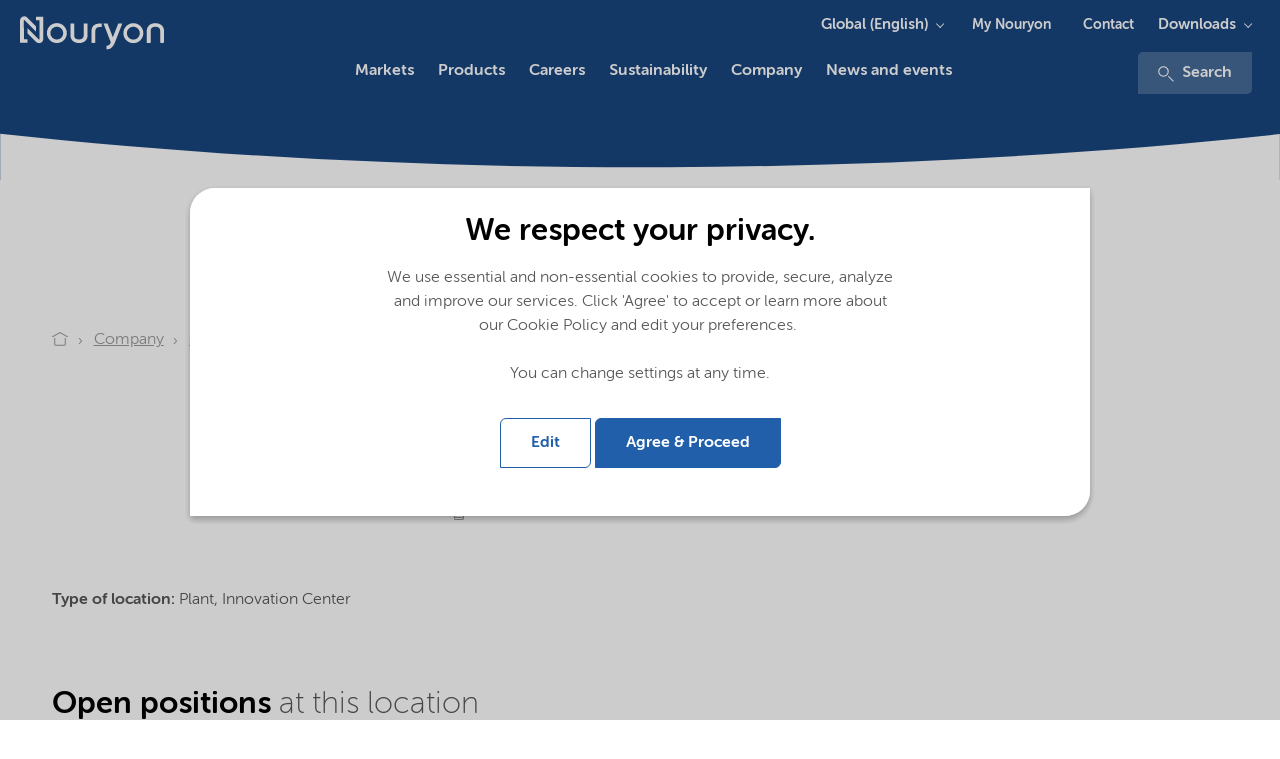

--- FILE ---
content_type: text/html; charset=utf-8
request_url: https://www.nouryon.com/company/locations/Sundsvall-Stockviksvagen/
body_size: 14893
content:

    <!DOCTYPE html>
    <html lang="en">
    <head>
        <meta charset="utf-8" />
        <meta http-equiv="X-UA-Compatible" content="IE=edge" />
        <meta name="viewport" content="width=device-width, initial-scale=1.0" />
        <meta name="twitter:card" content="summary_large_image" />
        <meta property="twitter:url" content="https://www.nouryon.com/company/locations/Sundsvall-Stockviksvagen/" />
        <meta property="twitter:title" content="Location information: Sundsvall (Stockviksv&#228;gen), Sweden" />

        <link rel="preload" href="/Corporate/app/src/fonts/webfonts/35C15A_3_0.woff2" as="font" type="font/woff2" crossorigin>
        <link rel="preload" href="/Corporate/app/src/fonts/webfonts/35C15A_0_0.woff2" as="font" type="font/woff2" crossorigin>
        <link rel="preload" href="/Corporate/app/src/fonts/webfonts/35C15A_2_0.woff2" as="font" type="font/woff2" crossorigin>
        <link rel="preload" href="/Corporate/app/src/fonts/webfonts/35C15A_5_0.woff2" as="font" type="font/woff2" crossorigin>
        <link rel="preload" href="/Corporate/app/src/icons/curve-edge-ie.svg" as="image">
        <link rel="preload" href="/Corporate/app/build/styles/styles.min.css?v=7.36.0.15030" as="style">
        <link rel="preload" href="/Corporate/app/build/scripts/scripts.min.js?v=7.36.0.15030" as="script">

            <meta name="twitter:description" content="Sundsvall Plant, Sweden - Contacts for Nouryon locations around the world." />
                <meta name="format-detection" content="telephone=no">

            <meta name="description" content="Sundsvall Plant, Sweden - Contacts for Nouryon locations around the world.">

                <meta property="linkedIn:site" content="https://www.linkedin.com/company/nouryon" />
                <meta property="youtube:site" content="https://www.youtube.com/channel/UCNadEfcHRN-hu49oVRXnWmg" />
                    <meta name="keywords" content="Plant,R&amp;D,Sweden,Sundsvall,Nouryon,#innovationcenter" />
        <meta name="robots" content="index,follow" />
            <script defer type="application/ld+json">
        [
{"name":"Nouryon","logo":"https://www.nouryon.com/globalassets/nouryon/0.-sitewide--forms/nouryon_google_metadata_logo_rgb.png","url":"https://www.nouryon.com/","sameAs":["https://www.linkedin.com/company/nouryon","https://www.youtube.com/channel/UCNadEfcHRN-hu49oVRXnWmg"],"@context":"http://schema.org","@type":"Organization"}                    ,
{"itemListElement":[{"@type":"ListItem","position":1,"name":"Nouryon","item":"https://www.nouryon.com/"},{"@type":"ListItem","position":2,"name":"Company","item":"https://www.nouryon.com/company/"},{"@type":"ListItem","position":3,"name":"Countries and locations","item":"https://www.nouryon.com/company/locations/"},{"@type":"ListItem","position":4,"name":"Sundsvall (Stockviksvägen)","item":"https://www.nouryon.com/company/locations/Sundsvall-Stockviksvagen/"}],"@context":"http://schema.org","@type":"BreadcrumbList"}                    ,
{"url":"https://www.nouryon.com/","potentialAction":{"target":"https://www.nouryon.com/content-search/?q={search_term_string}","query-input":"required name=search_term_string","@context":"http://schema.org","@type":"SearchAction"},"@context":"http://schema.org","@type":"WebSite"}        ]
    </script>

            <script defer id="pageMetaData" data-gtm="pageMetaData" type="application/json">
        {"pageTypeName":"Location","relatedProducts":"no_data","relatedMarketSegments":"no_data","relatedProductLines":"no_data"}
    </script>

        

        <title>Location information: Sundsvall (Stockviksv&#228;gen), Sweden</title>

        <link href="https://www.nouryon.com/company/locations/Sundsvall-Stockviksvagen" rel="canonical">
                <link rel="alternate" href="https://www.nouryon.com/company/locations/Sundsvall-Stockviksvagen/" hreflang="en" />
        <link rel="alternate" href="https://www.nouryon.com/sv-se/company/locations/Sundsvall-Stockviksvagen/" hreflang="sv" />

        <link rel="alternate" href="https://www.nouryon.com/company/locations/Sundsvall-Stockviksvagen/" hreflang="x-default" />

        <style>
            @font-face {
                font-family: "MuseoSansRounded-100";
                src: url("/Corporate/app/src/fonts/webfonts/35C15A_3_0.woff2") format("woff2"), url("/Corporate/app/src/fonts/webfonts/35C15A_3_0.woff") format("woff");
                font-display: swap;
            }

            @font-face {
                font-family: "MuseoSansRounded-300";
                src: url("/Corporate/app/src/fonts/webfonts/35C15A_0_0.woff2") format("woff2"), url("/Corporate/app/src/fonts/webfonts/35C15A_0_0.woff") format("woff");
                font-display: swap;
            }

            @font-face {
                font-family: "MuseoSansRounded-500";
                src: url("/Corporate/app/src/fonts/webfonts/35C15A_2_0.woff2") format("woff2"), url("/Corporate/app/src/fonts/webfonts/35C15A_2_0.woff") format("woff");
                font-display: swap;
            }

            @font-face {
                font-family: "MuseoSansRounded-700";
                src: url("/Corporate/app/src/fonts/webfonts/35C15A_5_0.woff2") format("woff2"), url("/Corporate/app/src/fonts/webfonts/35C15A_5_0.woff") format("woff");
                font-display: swap;
            }
        </style>

        <link href="/Corporate/app/build/styles/styles.min.css?v=7.36.0.15030" rel="stylesheet" type="text/css" />
        <link rel="shortcut icon" type="image/png" href="/favicon.ico?v=7.36.0.15030" />
         
        

        <meta name="google-site-verification" content="D2iqnzwZS1yOWDhkE-x2T74wemeZZZnB8o0O13Qh_ms" />
        

    <!-- Google Tag Manager -->
    <script defer>
        (function (w, d, s, l, i) {
            w[l] = w[l] || []; w[l].push({
                'gtm.start':
                new Date().getTime(), event: 'gtm.js'
            }); var f = d.getElementsByTagName(s)[0],
            j = d.createElement(s), dl = l != 'dataLayer' ? '&l=' + l : ''; j.async = true; j.src =
            '//www.googletagmanager.com/gtm.js?id=' + i + dl; f.parentNode.insertBefore(j, f);
        })(window, document, 'script', 'dataLayer', 'GTM-NDPLS4B');</script>
    <!-- End Google Tag Manager -->
            <meta property="og:type" content="website" />
    <meta property="og:title" content="Location information: Sundsvall (Stockviksv&#228;gen), Sweden" />
    <meta property="og:description" content="Sundsvall Plant, Sweden - Contacts for Nouryon locations around the world." />
    <meta property="og:site_name" content="Nouryon" />
    <meta property="og:url" content="https://www.nouryon.com/company/locations/Sundsvall-Stockviksvagen/" />
    <meta property="og:locale" content="en" />

    <script type="text/javascript">var appInsights=window.appInsights||function(config){function t(config){i[config]=function(){var t=arguments;i.queue.push(function(){i[config].apply(i,t)})}}var i={config:config},u=document,e=window,o="script",s="AuthenticatedUserContext",h="start",c="stop",l="Track",a=l+"Event",v=l+"Page",r,f;setTimeout(function(){var t=u.createElement(o);t.src=config.url||"https://js.monitor.azure.com/scripts/a/ai.0.js";u.getElementsByTagName(o)[0].parentNode.appendChild(t)});try{i.cookie=u.cookie}catch(y){}for(i.queue=[],r=["Event","Exception","Metric","PageView","Trace","Dependency"];r.length;)t("track"+r.pop());return t("set"+s),t("clear"+s),t(h+a),t(c+a),t(h+v),t(c+v),t("flush"),config.disableExceptionTracking||(r="onerror",t("_"+r),f=e[r],e[r]=function(config,t,u,e,o){var s=f&&f(config,t,u,e,o);return s!==!0&&i["_"+r](config,t,u,e,o),s}),i}({instrumentationKey:"e869f7a6-3caa-4c3c-99b7-a8a7c767dfe3",sdkExtension:"a"});window.appInsights=appInsights;appInsights.queue&&appInsights.queue.length===0&&appInsights.trackPageView();</script></head>
    <body class="full ">
        

<!-- Google DataLayers --><script>dataLayer.push({"gtm_current_page_type_name":"Location"});
</script>    <!-- Google Tag Manager -->
    <noscript>
        <iframe src="//www.googletagmanager.com/ns.html?id=GTM-NDPLS4B"
                height="0" width="0" style="display:none;visibility:hidden" title="Google Tagmanager"></iframe>
    </noscript>
    <!-- End Google Tag Manager -->



<div class="scoped-styling-2018">
    <header id="main-heading" data-js="main-heading" class="main-heading has-closed-mobile-menu is-not-sticky">
        <div class="page-header__dockable-container">
            <div class="page-header__logo-container">
    <div data-qa="corporate-logo" class="page-header__corporate-logo">
                <a href="/" class="page-header__corporate-logo-link" aria-label="Go to Nouryon homepage">
                    <?xml version="1.0" encoding="utf-8"?>
<!-- Generator: Adobe Illustrator 25.2.3, SVG Export Plug-In . SVG Version: 6.00 Build 0)  -->
<svg version="1.1" id="Nouryon-logo" xmlns="http://www.w3.org/2000/svg" xmlns:xlink="http://www.w3.org/1999/xlink" x="0px"
	 y="0px" viewBox="0 0 166 54.1" style="enable-background:new 0 0 166 54.1;" xml:space="preserve">
<style type="text/css">
	.st0{fill:#1A4780;}
</style>
<path class="st0" d="M35.6,15.6h-3.2v-3.3h6.7v20.1c0,2.1-1.7,3.8-3.8,3.8c-1,0-2-0.4-2.7-1.1l-7.9-7.9v-4.7l10.4,10.4
	c0.1,0.1,0.4,0.1,0.5,0s0.1-0.2,0.1-0.2L35.6,15.6L35.6,15.6z M21.5,15.6c0-0.2,0.2-0.3,0.4-0.3l0,0c0.1,0,0.2,0,0.2,0.1l10.4,10.4
	V21l-7.9-7.9c-1.5-1.5-3.9-1.5-5.4,0c-0.7,0.7-1.1,1.7-1.1,2.8v20h6.7v-3.3h-3.2L21.5,15.6z M60.3,27.1c0,5-4,9-9,9s-9-4-9-9
	s4-9,9-9l0,0C56.3,18.1,60.3,22.2,60.3,27.1z M51.3,21.4c-3.2,0-5.8,2.5-5.8,5.7s2.5,5.8,5.7,5.8s5.8-2.5,5.8-5.7c0,0,0,0,0-0.1l0,0
	C57,24,54.4,21.4,51.3,21.4L51.3,21.4z M129.3,27.2c0,5-4,9-9,9s-9-4-9-9s4-9,9-9S129.3,22.2,129.3,27.2z M120.3,21.4
	c-3.2,0-5.8,2.6-5.8,5.8s2.6,5.8,5.8,5.8c3.2,0,5.8-2.6,5.8-5.8l0,0C126.1,24,123.5,21.4,120.3,21.4L120.3,21.4z M86,25.8
	c0-2.9,1.1-4.1,4.4-4.1h1.5v-3.2h-1.6c-4.8,0-7.8,2-7.8,7.4v9.9c1.2,0.3,2.3,0.3,3.5,0V25.8z M67,18.5h-3.5V29
	c0,3.9,2.7,7.1,7.8,7.1s7.7-3.1,7.7-7V18.5h-3.5v10.9c0,1.9-1.3,3.5-4.3,3.5s-4.3-1.6-4.3-3.5L67,18.5z M148,25.3
	c0-3.9-2.7-7.1-7.8-7.1s-7.8,3.2-7.8,7.1v10.6c1.2,0.3,2.4,0.3,3.5,0v-11c0-1.9,1.3-3.5,4.3-3.5s4.3,1.6,4.3,3.5v10.9
	c1.1,0.3,2.3,0.3,3.4,0V25.3H148z M106.7,18.5l-4.9,12.4L97,18.5h-3.6l6.6,17c-0.9,2.1-1.9,3.1-4,3.1v3.2c4.2,0,6.1-2.4,7.7-6.3
	l6.6-16.9L106.7,18.5z"/>
</svg>

                </a>
    </div>

    <div class="page-header__brand-logo">
    </div>
</div>


                <a class="page-header__link-search" href="/content-search/" aria-label="Search">
                    <svg class="icon icon-magnifier" aria-hidden="true">
                        <use xmlns:xlink="http://www.w3.org/1999/xlink" xlink:href="/Corporate/app/build/icons/icons.svg?v=7.36.0.15030#magnifier"></use>
                    </svg>
                </a>
            <div data-qa="page-header-navigation" class="page-header__navigation-container">
                <button data-qa="hamburger-menu-button" aria-label="Menu" data-js="hamburger" class="hamburger hamburger--spin" type="button">
                    <span class="hamburger-box">
                        <span class="hamburger-inner"></span>
                    </span>
                </button>

                <nav data-js="page-header__main-navigation" class="page-header__main-navigation ">
                    <ul>
                        

    <li data-js="mega-menu__item" class="first-level has-children ">
        <a data-gtm="page-header.main-navigation-first-level" data-gtm-type="Markets" data-qa="main-navigation-first-level" data-gtm-details="internal link" class="first-level-link" href="/markets/" >Markets</a>
            <button data-gtm="page-header.main-navigation-first-level" data-gtm-type="Markets" data-js="mega-menu__down" class="mega-menu__down">Markets</button>
            <!-- submenu lv1 -->
            <section data-js="mega-menu__menu" class="second-level mega-menu__dropdown mega-menu__menu">
                <button data-gtm="page-header.main-navigation-first-level" data-gtm-type="All" data-js="mega-menu__up" class="mega-menu__up">All</button>
                <h2 class="mega-menu__title">Markets</h2>

                <!-- overview page link, if any -->
                <a data-gtm="page-header.main-navigation-first-level" data-gtm-type="Markets overview" class="mega-menu__link" href="/markets/">Markets overview</a>

                <div class="mega-menu__cols row">
                    <div class="mega-menu__cols__col">
                        

    <div class="mega-menu__text">
<p>Providing markets with <strong>essential solutions</strong></p></div>

    <a href="/product-search/" target="_self" data-gtm="mega-menu.cta-button" data-qa="mega-menu.cta-button" data-gtm-type="internal-link" class="button button--primary mega-menu__button" >Product search</a>


    <ul>
        <li data-js="mega-menu__item" class="has-children">
            <button data-gtm="page-header.main-navigation-second-level"
					data-qa="page-header.main-navigation-second-level"
                    data-gtm-type="Markets|Downloads" data-js="mega-menu__down"
                    class="mega-menu__down">
                Downloads
            </button>
            <!-- submenu lv2 -->
            <section data-js="mega-menu__menu" class="mega-menu__menu">
                <button data-js="mega-menu__up" data-qa="mega-menu__up" data-gtm-type="Markets"
                        class="mega-menu__up">
                    Markets
                </button>
                <h2 class="mega-menu__title">Downloads</h2>
                <ul >
                        <li><a data-gtm="page-header.main-navigation-third-level" data-gtm-type="Markets|Downloads|Document search" data-qa="page-header.main-navigation-third-level" href="/document-search/">Document search</a></li>
                        <li><a data-gtm="page-header.main-navigation-third-level" data-gtm-type="Markets|Downloads|SDS search" data-qa="page-header.main-navigation-third-level" href="/sds-search/">SDS search</a></li>
                </ul>
            </section>
        </li>
    </ul>





        <a class="mega-menu__teaser" data-gtm="mega-menu.image-teaser" data-qa="mega-menu.image-teaser" data-gtm-type="internal-link" href="https://www.nouryon.com/news-and-events/news-overview/2025/beautycreationstm-a-powerful-new-ai-driven-personal-care-formulation-discovery-tool/" target="_self" >
            <span class="mega-menu__teaser__title">Introducing BeautyCreations™ - an AI-driven personal care formulation tool</span>
            <img src="https://www.nouryon.com/globalassets/nouryon-megamenu-navigation/beautycreations_navigation_item_260x167.jpg?preset=image-260x167" alt="Introducing BeautyCreations™ - an AI-driven personal care formulation tool" />
        </a>

                    </div>
                    <div class="mega-menu__cols__col">
                            <ul>
        <li data-js="mega-menu__item" class="has-children">
            <button data-gtm="page-header.main-navigation-second-level"
					data-qa="page-header.main-navigation-second-level"
                    data-gtm-type="Markets|Agriculture and food" data-js="mega-menu__down"
                    class="mega-menu__down">
                Agriculture and food
            </button>
            <!-- submenu lv2 -->
            <section data-js="mega-menu__menu" class="mega-menu__menu">
                <button data-js="mega-menu__up" data-qa="mega-menu__up" data-gtm-type="Markets"
                        class="mega-menu__up">
                    Markets
                </button>
                <h2 class="mega-menu__title">Agriculture and food</h2>
                <ul >
                        <li><a data-gtm="page-header.main-navigation-third-level" data-gtm-type="Markets|Agriculture and food|Crop nutrition" data-qa="page-header.main-navigation-third-level" href="/markets/crop-nutrition/">Crop nutrition</a></li>
                        <li><a data-gtm="page-header.main-navigation-third-level" data-gtm-type="Markets|Agriculture and food|Crop protection" data-qa="page-header.main-navigation-third-level" href="/markets/crop-protection/">Crop protection</a></li>
                        <li><a data-gtm="page-header.main-navigation-third-level" data-gtm-type="Markets|Agriculture and food|Animal nutrition" data-qa="page-header.main-navigation-third-level" href="/markets/animal-nutrition/">Animal nutrition</a></li>
                        <li><a data-gtm="page-header.main-navigation-third-level" data-gtm-type="Markets|Agriculture and food|Food and beverage" data-qa="page-header.main-navigation-third-level" href="/markets/food-and-beverage/">Food and beverage</a></li>
                </ul>
            </section>
        </li>
    </ul>
    <ul>
        <li data-js="mega-menu__item" class="has-children">
            <button data-gtm="page-header.main-navigation-second-level"
					data-qa="page-header.main-navigation-second-level"
                    data-gtm-type="Markets|Home and Personal care" data-js="mega-menu__down"
                    class="mega-menu__down">
                Home and Personal care
            </button>
            <!-- submenu lv2 -->
            <section data-js="mega-menu__menu" class="mega-menu__menu">
                <button data-js="mega-menu__up" data-qa="mega-menu__up" data-gtm-type="Markets"
                        class="mega-menu__up">
                    Markets
                </button>
                <h2 class="mega-menu__title">Home and Personal care</h2>
                <ul >
                        <li><a data-gtm="page-header.main-navigation-third-level" data-gtm-type="Markets|Home and Personal care|Cleaning" data-qa="page-header.main-navigation-third-level" href="/markets/cleaning/">Cleaning</a></li>
                        <li><a data-gtm="page-header.main-navigation-third-level" data-gtm-type="Markets|Home and Personal care|Personal care" data-qa="page-header.main-navigation-third-level" href="/markets/personal-care/">Personal care</a></li>
                </ul>
            </section>
        </li>
    </ul>
    <ul>
        <li data-js="mega-menu__item" class="has-children">
            <button data-gtm="page-header.main-navigation-second-level"
					data-qa="page-header.main-navigation-second-level"
                    data-gtm-type="Markets|Paints and coatings" data-js="mega-menu__down"
                    class="mega-menu__down">
                Paints and coatings
            </button>
            <!-- submenu lv2 -->
            <section data-js="mega-menu__menu" class="mega-menu__menu">
                <button data-js="mega-menu__up" data-qa="mega-menu__up" data-gtm-type="Markets"
                        class="mega-menu__up">
                    Markets
                </button>
                <h2 class="mega-menu__title">Paints and coatings</h2>
                <ul >
                        <li><a data-gtm="page-header.main-navigation-third-level" data-gtm-type="Markets|Paints and coatings|Paints, coatings and inks" data-qa="page-header.main-navigation-third-level" href="/markets/paints-coatings-and-inks/">Paints, coatings and inks</a></li>
                </ul>
            </section>
        </li>
    </ul>
    <ul>
        <li data-js="mega-menu__item" class="has-children">
            <button data-gtm="page-header.main-navigation-second-level"
					data-qa="page-header.main-navigation-second-level"
                    data-gtm-type="Markets|Building and infrastructure" data-js="mega-menu__down"
                    class="mega-menu__down">
                Building and infrastructure
            </button>
            <!-- submenu lv2 -->
            <section data-js="mega-menu__menu" class="mega-menu__menu">
                <button data-js="mega-menu__up" data-qa="mega-menu__up" data-gtm-type="Markets"
                        class="mega-menu__up">
                    Markets
                </button>
                <h2 class="mega-menu__title">Building and infrastructure</h2>
                <ul >
                        <li><a data-gtm="page-header.main-navigation-third-level" data-gtm-type="Markets|Building and infrastructure|Asphalt" data-qa="page-header.main-navigation-third-level" href="/markets/asphalt/">Asphalt</a></li>
                        <li><a data-gtm="page-header.main-navigation-third-level" data-gtm-type="Markets|Building and infrastructure|Building and construction" data-qa="page-header.main-navigation-third-level" href="/markets/building-and-construction/">Building and construction</a></li>
                </ul>
            </section>
        </li>
    </ul>

                    </div>
                    <div class="mega-menu__cols__col">
                            <ul>
        <li data-js="mega-menu__item" class="has-children">
            <button data-gtm="page-header.main-navigation-second-level"
					data-qa="page-header.main-navigation-second-level"
                    data-gtm-type="Markets|Polymer specialties" data-js="mega-menu__down"
                    class="mega-menu__down">
                Polymer specialties
            </button>
            <!-- submenu lv2 -->
            <section data-js="mega-menu__menu" class="mega-menu__menu">
                <button data-js="mega-menu__up" data-qa="mega-menu__up" data-gtm-type="Markets"
                        class="mega-menu__up">
                    Markets
                </button>
                <h2 class="mega-menu__title">Polymer specialties</h2>
                <ul >
                        <li><a data-gtm="page-header.main-navigation-third-level" data-gtm-type="Markets|Polymer specialties|Acrylics production" data-qa="page-header.main-navigation-third-level" href="/markets/acrylics-production/">Acrylics production</a></li>
                        <li><a data-gtm="page-header.main-navigation-third-level" data-gtm-type="Markets|Polymer specialties|Polymer production" data-qa="page-header.main-navigation-third-level" href="/markets/polymer-production/">Polymer production</a></li>
                        <li><a data-gtm="page-header.main-navigation-third-level" data-gtm-type="Markets|Polymer specialties|Polymer processing" data-qa="page-header.main-navigation-third-level" href="/markets/polymer-processing/">Polymer processing</a></li>
                        <li><a data-gtm="page-header.main-navigation-third-level" data-gtm-type="Markets|Polymer specialties|Polymer crosslinking" data-qa="page-header.main-navigation-third-level" href="/markets/polymer-crosslinking/">Polymer crosslinking</a></li>
                        <li><a data-gtm="page-header.main-navigation-third-level" data-gtm-type="Markets|Polymer specialties|Polymer recycling and modification" data-qa="page-header.main-navigation-third-level" href="/markets/polymer-recycling/">Polymer recycling and modification</a></li>
                        <li><a data-gtm="page-header.main-navigation-third-level" data-gtm-type="Markets|Polymer specialties|Thermoset composites" data-qa="page-header.main-navigation-third-level" href="/markets/thermoset-composites/">Thermoset composites</a></li>
                </ul>
            </section>
        </li>
    </ul>
    <ul>
        <li data-js="mega-menu__item" class="has-children">
            <button data-gtm="page-header.main-navigation-second-level"
					data-qa="page-header.main-navigation-second-level"
                    data-gtm-type="Markets|Oil, gas and mining" data-js="mega-menu__down"
                    class="mega-menu__down">
                Oil, gas and mining
            </button>
            <!-- submenu lv2 -->
            <section data-js="mega-menu__menu" class="mega-menu__menu">
                <button data-js="mega-menu__up" data-qa="mega-menu__up" data-gtm-type="Markets"
                        class="mega-menu__up">
                    Markets
                </button>
                <h2 class="mega-menu__title">Oil, gas and mining</h2>
                <ul >
                        <li><a data-gtm="page-header.main-navigation-third-level" data-gtm-type="Markets|Oil, gas and mining|Oilfield" data-qa="page-header.main-navigation-third-level" href="/markets/oilfield/">Oilfield</a></li>
                        <li><a data-gtm="page-header.main-navigation-third-level" data-gtm-type="Markets|Oil, gas and mining|Mining" data-qa="page-header.main-navigation-third-level" href="/markets/mining/">Mining</a></li>
                        <li><a data-gtm="page-header.main-navigation-third-level" data-gtm-type="Markets|Oil, gas and mining|Fuels and lubricants" data-qa="page-header.main-navigation-third-level" href="/markets/fuels-and-lubricants/">Fuels and lubricants</a></li>
                </ul>
            </section>
        </li>
    </ul>
    <ul>
        <li data-js="mega-menu__item" class="has-children">
            <button data-gtm="page-header.main-navigation-second-level"
					data-qa="page-header.main-navigation-second-level"
                    data-gtm-type="Markets|Pulp, paper and packaging" data-js="mega-menu__down"
                    class="mega-menu__down">
                Pulp, paper and packaging
            </button>
            <!-- submenu lv2 -->
            <section data-js="mega-menu__menu" class="mega-menu__menu">
                <button data-js="mega-menu__up" data-qa="mega-menu__up" data-gtm-type="Markets"
                        class="mega-menu__up">
                    Markets
                </button>
                <h2 class="mega-menu__title">Pulp, paper and packaging</h2>
                <ul >
                        <li><a data-gtm="page-header.main-navigation-third-level" data-gtm-type="Markets|Pulp, paper and packaging|Pulp and paper" data-qa="page-header.main-navigation-third-level" href="/markets/pulp-and-paper/">Pulp and paper</a></li>
                        <li><a data-gtm="page-header.main-navigation-third-level" data-gtm-type="Markets|Pulp, paper and packaging|Packaging materials" data-qa="page-header.main-navigation-third-level" href="/markets/packaging-materials/">Packaging materials</a></li>
                </ul>
            </section>
        </li>
    </ul>

                    </div>
                    <div class="mega-menu__cols__col">
                            <ul>
        <li data-js="mega-menu__item" class="has-children">
            <button data-gtm="page-header.main-navigation-second-level"
					data-qa="page-header.main-navigation-second-level"
                    data-gtm-type="Markets|Transportation" data-js="mega-menu__down"
                    class="mega-menu__down">
                Transportation
            </button>
            <!-- submenu lv2 -->
            <section data-js="mega-menu__menu" class="mega-menu__menu">
                <button data-js="mega-menu__up" data-qa="mega-menu__up" data-gtm-type="Markets"
                        class="mega-menu__up">
                    Markets
                </button>
                <h2 class="mega-menu__title">Transportation</h2>
                <ul >
                        <li><a data-gtm="page-header.main-navigation-third-level" data-gtm-type="Markets|Transportation|Fuels and lubricants" data-qa="page-header.main-navigation-third-level" href="/markets/fuels-and-lubricants/">Fuels and lubricants</a></li>
                        <li><a data-gtm="page-header.main-navigation-third-level" data-gtm-type="Markets|Transportation|Paints, coatings and inks" data-qa="page-header.main-navigation-third-level" href="/markets/paints-coatings-and-inks/">Paints, coatings and inks</a></li>
                        <li><a data-gtm="page-header.main-navigation-third-level" data-gtm-type="Markets|Transportation|Polymer processing" data-qa="page-header.main-navigation-third-level" href="/markets/polymer-processing/">Polymer processing</a></li>
                </ul>
            </section>
        </li>
    </ul>
    <ul>
        <li data-js="mega-menu__item" class="has-children">
            <button data-gtm="page-header.main-navigation-second-level"
					data-qa="page-header.main-navigation-second-level"
                    data-gtm-type="Markets|Other markets" data-js="mega-menu__down"
                    class="mega-menu__down">
                Other markets
            </button>
            <!-- submenu lv2 -->
            <section data-js="mega-menu__menu" class="mega-menu__menu">
                <button data-js="mega-menu__up" data-qa="mega-menu__up" data-gtm-type="Markets"
                        class="mega-menu__up">
                    Markets
                </button>
                <h2 class="mega-menu__title">Other markets</h2>
                <ul >
                        <li><a data-gtm="page-header.main-navigation-third-level" data-gtm-type="Markets|Other markets|Batteries" data-qa="page-header.main-navigation-third-level" href="/markets/battery/">Batteries</a></li>
                        <li><a data-gtm="page-header.main-navigation-third-level" data-gtm-type="Markets|Other markets|Catalyst production" data-qa="page-header.main-navigation-third-level" href="/markets/catalyst-production/">Catalyst production</a></li>
                        <li><a data-gtm="page-header.main-navigation-third-level" data-gtm-type="Markets|Other markets|Chemical intermediates" data-qa="page-header.main-navigation-third-level" href="/markets/chemical-intermediates/">Chemical intermediates</a></li>
                        <li><a data-gtm="page-header.main-navigation-third-level" data-gtm-type="Markets|Other markets|Chromatography" data-qa="page-header.main-navigation-third-level" href="/markets/chromatography/">Chromatography</a></li>
                        <li><a data-gtm="page-header.main-navigation-third-level" data-gtm-type="Markets|Other markets|Electronics" data-qa="page-header.main-navigation-third-level" href="/markets/electronics/">Electronics</a></li>
                        <li><a data-gtm="page-header.main-navigation-third-level" data-gtm-type="Markets|Other markets|Foundry" data-qa="page-header.main-navigation-third-level" href="/markets/foundry/">Foundry</a></li>
                        <li><a data-gtm="page-header.main-navigation-third-level" data-gtm-type="Markets|Other markets|Pharmaceutical industry" data-qa="page-header.main-navigation-third-level" href="/markets/pharmaceutical-industry/">Pharmaceutical industry</a></li>
                        <li><a data-gtm="page-header.main-navigation-third-level" data-gtm-type="Markets|Other markets|Pyrotechnics and matches" data-qa="page-header.main-navigation-third-level" href="/markets/pyrotechnics-and-matches/">Pyrotechnics and matches</a></li>
                        <li><a data-gtm="page-header.main-navigation-third-level" data-gtm-type="Markets|Other markets|Textile" data-qa="page-header.main-navigation-third-level" href="/markets/textile/">Textile</a></li>
                        <li><a data-gtm="page-header.main-navigation-third-level" data-gtm-type="Markets|Other markets|Water treatment" data-qa="page-header.main-navigation-third-level" href="/markets/water-treatment/">Water treatment</a></li>
                </ul>
            </section>
        </li>
    </ul>

                    </div>
                </div>
            </section>
    </li>


    <li data-js="mega-menu__item" class="first-level has-children ">
        <a data-gtm="page-header.main-navigation-first-level" data-gtm-type="Products" data-qa="main-navigation-first-level" data-gtm-details="internal link" class="first-level-link" href="/products/" >Products</a>
            <button data-gtm="page-header.main-navigation-first-level" data-gtm-type="Products" data-js="mega-menu__down" class="mega-menu__down">Products</button>
            <!-- submenu lv1 -->
            <section data-js="mega-menu__menu" class="second-level mega-menu__dropdown mega-menu__menu">
                <button data-gtm="page-header.main-navigation-first-level" data-gtm-type="All" data-js="mega-menu__up" class="mega-menu__up">All</button>
                <h2 class="mega-menu__title">Products</h2>

                <!-- overview page link, if any -->
                <a data-gtm="page-header.main-navigation-first-level" data-gtm-type="Products overview" class="mega-menu__link" href="/products/">Products overview</a>

                <div class="mega-menu__cols row">
                    <div class="mega-menu__cols__col">
                        

    <div class="mega-menu__text">
<p><strong>Products </strong>and solutions</p></div>

    <a href="/product-search/" target="_self" data-gtm="mega-menu.cta-button" data-qa="mega-menu.cta-button" data-gtm-type="internal-link" class="button button--primary mega-menu__button" >Product search</a>


        <a class="mega-menu__teaser" data-gtm="mega-menu.image-teaser" data-qa="mega-menu.image-teaser" data-gtm-type="internal-link" href="https://my.nouryon.com/login/aboutmynouryon/" target="_self" >
            <span class="mega-menu__teaser__title">My Nouryon - Online self-service portal for customers and distributors</span>
            <img src="https://www.nouryon.com/globalassets/nouryon-megamenu-navigation/myn_260x167.jpg?preset=image-260x167" alt="My Nouryon - Online self-service portal for customers and distributors" />
        </a>
    <ul>
        <li data-js="mega-menu__item" class="has-children">
            <button data-gtm="page-header.main-navigation-second-level"
					data-qa="page-header.main-navigation-second-level"
                    data-gtm-type="Products|Downloads" data-js="mega-menu__down"
                    class="mega-menu__down">
                Downloads
            </button>
            <!-- submenu lv2 -->
            <section data-js="mega-menu__menu" class="mega-menu__menu">
                <button data-js="mega-menu__up" data-qa="mega-menu__up" data-gtm-type="Products"
                        class="mega-menu__up">
                    Products
                </button>
                <h2 class="mega-menu__title">Downloads</h2>
                <ul >
                        <li><a data-gtm="page-header.main-navigation-third-level" data-gtm-type="Products|Downloads|Document search" data-qa="page-header.main-navigation-third-level" href="/document-search/">Document search</a></li>
                        <li><a data-gtm="page-header.main-navigation-third-level" data-gtm-type="Products|Downloads|SDS search" data-qa="page-header.main-navigation-third-level" href="/sds-search/">SDS search</a></li>
                </ul>
            </section>
        </li>
    </ul>

                    </div>
                    <div class="mega-menu__cols__col">
                            <ul>
        <li data-js="mega-menu__item" class="has-children">
            <button data-gtm="page-header.main-navigation-second-level"
					data-qa="page-header.main-navigation-second-level"
                    data-gtm-type="Products|Bleaching and oxidizing chemicals and technologies" data-js="mega-menu__down"
                    class="mega-menu__down">
                Bleaching and oxidizing chemicals and technologies
            </button>
            <!-- submenu lv2 -->
            <section data-js="mega-menu__menu" class="mega-menu__menu">
                <button data-js="mega-menu__up" data-qa="mega-menu__up" data-gtm-type="Products"
                        class="mega-menu__up">
                    Products
                </button>
                <h2 class="mega-menu__title">Bleaching and oxidizing chemicals and technologies</h2>
                <ul >
                        <li><a data-gtm="page-header.main-navigation-third-level" data-gtm-type="Products|Bleaching and oxidizing chemicals and technologies|Chlorine dioxide" data-qa="page-header.main-navigation-third-level" href="/products/chlorine-dioxide/">Chlorine dioxide</a></li>
                        <li><a data-gtm="page-header.main-navigation-third-level" data-gtm-type="Products|Bleaching and oxidizing chemicals and technologies|Integrated Manufacturing Model" data-qa="page-header.main-navigation-third-level" href="/products/chemical-island/">Integrated Manufacturing Model</a></li>
                        <li><a data-gtm="page-header.main-navigation-third-level" data-gtm-type="Products|Bleaching and oxidizing chemicals and technologies|Eka Engineering" data-qa="page-header.main-navigation-third-level" href="/products/eka-engineering/">Eka Engineering</a></li>
                        <li><a data-gtm="page-header.main-navigation-third-level" data-gtm-type="Products|Bleaching and oxidizing chemicals and technologies|Hydrogen peroxide" data-qa="page-header.main-navigation-third-level" href="/products/hydrogen-peroxide/">Hydrogen peroxide</a></li>
                        <li><a data-gtm="page-header.main-navigation-third-level" data-gtm-type="Products|Bleaching and oxidizing chemicals and technologies|Potassium chlorate" data-qa="page-header.main-navigation-third-level" href="/products/potassium-chlorate/">Potassium chlorate</a></li>
                        <li><a data-gtm="page-header.main-navigation-third-level" data-gtm-type="Products|Bleaching and oxidizing chemicals and technologies|Sodium chlorate" data-qa="page-header.main-navigation-third-level" href="/products/sodium-chlorate/">Sodium chlorate</a></li>
                </ul>
            </section>
        </li>
    </ul>
    <ul>
        <li data-js="mega-menu__item" class="has-children">
            <button data-gtm="page-header.main-navigation-second-level"
					data-qa="page-header.main-navigation-second-level"
                    data-gtm-type="Products|Specialty polymers" data-js="mega-menu__down"
                    class="mega-menu__down">
                Specialty polymers
            </button>
            <!-- submenu lv2 -->
            <section data-js="mega-menu__menu" class="mega-menu__menu">
                <button data-js="mega-menu__up" data-qa="mega-menu__up" data-gtm-type="Products"
                        class="mega-menu__up">
                    Products
                </button>
                <h2 class="mega-menu__title">Specialty polymers</h2>
                <ul >
                        <li><a data-gtm="page-header.main-navigation-third-level" data-gtm-type="Products|Specialty polymers|Cellulose ethers" data-qa="page-header.main-navigation-third-level" href="/products/cellulose-ethers/">Cellulose ethers</a></li>
                        <li><a data-gtm="page-header.main-navigation-third-level" data-gtm-type="Products|Specialty polymers|Biopolymers" data-qa="page-header.main-navigation-third-level" href="/products/bio-polymers/">Biopolymers</a></li>
                        <li><a data-gtm="page-header.main-navigation-third-level" data-gtm-type="Products|Specialty polymers|Hybrid polymers" data-qa="page-header.main-navigation-third-level" href="/products/hybrid-polymers/">Hybrid polymers</a></li>
                        <li><a data-gtm="page-header.main-navigation-third-level" data-gtm-type="Products|Specialty polymers|Synthetic polymers" data-qa="page-header.main-navigation-third-level" href="/products/synthetic-polymers/">Synthetic polymers</a></li>
                </ul>
            </section>
        </li>
    </ul>

                    </div>
                    <div class="mega-menu__cols__col">
                            <ul>
        <li data-js="mega-menu__item" class="has-children">
            <button data-gtm="page-header.main-navigation-second-level"
					data-qa="page-header.main-navigation-second-level"
                    data-gtm-type="Products|Surfactants and chelating agents" data-js="mega-menu__down"
                    class="mega-menu__down">
                Surfactants and chelating agents
            </button>
            <!-- submenu lv2 -->
            <section data-js="mega-menu__menu" class="mega-menu__menu">
                <button data-js="mega-menu__up" data-qa="mega-menu__up" data-gtm-type="Products"
                        class="mega-menu__up">
                    Products
                </button>
                <h2 class="mega-menu__title">Surfactants and chelating agents</h2>
                <ul >
                        <li><a data-gtm="page-header.main-navigation-third-level" data-gtm-type="Products|Surfactants and chelating agents|Biocides" data-qa="page-header.main-navigation-third-level" href="/products/biocides/">Biocides</a></li>
                        <li><a data-gtm="page-header.main-navigation-third-level" data-gtm-type="Products|Surfactants and chelating agents|Chelates" data-qa="page-header.main-navigation-third-level" href="/products/chelates/">Chelates</a></li>
                        <li><a data-gtm="page-header.main-navigation-third-level" data-gtm-type="Products|Surfactants and chelating agents|Anionic surfactants" data-qa="page-header.main-navigation-third-level" href="/products/anionic-surfactants/">Anionic surfactants</a></li>
                        <li><a data-gtm="page-header.main-navigation-third-level" data-gtm-type="Products|Surfactants and chelating agents|Cationic surfactants and fatty amines" data-qa="page-header.main-navigation-third-level" href="/products/cationic-surfactants-fatty-amines/">Cationic surfactants and fatty amines</a></li>
                        <li><a data-gtm="page-header.main-navigation-third-level" data-gtm-type="Products|Surfactants and chelating agents|Non-ionic surfactants" data-qa="page-header.main-navigation-third-level" href="/products/non-ionic-surfactants/">Non-ionic surfactants</a></li>
                </ul>
            </section>
        </li>
    </ul>
    <ul>
        <li data-js="mega-menu__item" class="has-children">
            <button data-gtm="page-header.main-navigation-second-level"
					data-qa="page-header.main-navigation-second-level"
                    data-gtm-type="Products|Polymer production and processing chemicals" data-js="mega-menu__down"
                    class="mega-menu__down">
                Polymer production and processing chemicals
            </button>
            <!-- submenu lv2 -->
            <section data-js="mega-menu__menu" class="mega-menu__menu">
                <button data-js="mega-menu__up" data-qa="mega-menu__up" data-gtm-type="Products"
                        class="mega-menu__up">
                    Products
                </button>
                <h2 class="mega-menu__title">Polymer production and processing chemicals</h2>
                <ul >
                        <li><a data-gtm="page-header.main-navigation-third-level" data-gtm-type="Products|Polymer production and processing chemicals|Metal alkyls and complex metalorganics" data-qa="page-header.main-navigation-third-level" href="/products/metal-alkyls/">Metal alkyls and complex metalorganics</a></li>
                        <li><a data-gtm="page-header.main-navigation-third-level" data-gtm-type="Products|Polymer production and processing chemicals|Organic peroxides" data-qa="page-header.main-navigation-third-level" href="/products/organic-peroxides/">Organic peroxides</a></li>
                        <li><a data-gtm="page-header.main-navigation-third-level" data-gtm-type="Products|Polymer production and processing chemicals|Polymer additives" data-qa="page-header.main-navigation-third-level" href="/products/polymer-additives/">Polymer additives</a></li>
                        <li><a data-gtm="page-header.main-navigation-third-level" data-gtm-type="Products|Polymer production and processing chemicals|PVC reactor additives" data-qa="page-header.main-navigation-third-level" href="/products/pvc-reactor-additives/">PVC reactor additives</a></li>
                </ul>
            </section>
        </li>
    </ul>

                    </div>
                    <div class="mega-menu__cols__col">
                            <ul>
        <li data-js="mega-menu__item" class="has-children">
            <button data-gtm="page-header.main-navigation-second-level"
					data-qa="page-header.main-navigation-second-level"
                    data-gtm-type="Products|Specialty chemicals and intermediates" data-js="mega-menu__down"
                    class="mega-menu__down">
                Specialty chemicals and intermediates
            </button>
            <!-- submenu lv2 -->
            <section data-js="mega-menu__menu" class="mega-menu__menu">
                <button data-js="mega-menu__up" data-qa="mega-menu__up" data-gtm-type="Products"
                        class="mega-menu__up">
                    Products
                </button>
                <h2 class="mega-menu__title">Specialty chemicals and intermediates</h2>
                <ul >
                        <li><a data-gtm="page-header.main-navigation-third-level" data-gtm-type="Products|Specialty chemicals and intermediates|Dimethyl ether" data-qa="page-header.main-navigation-third-level" href="/products/dimethyl-ether/">Dimethyl ether</a></li>
                        <li><a data-gtm="page-header.main-navigation-third-level" data-gtm-type="Products|Specialty chemicals and intermediates|Ethylene amines and ethanolamines" data-qa="page-header.main-navigation-third-level" href="/products/ethylene-amines/">Ethylene amines and ethanolamines</a></li>
                        <li><a data-gtm="page-header.main-navigation-third-level" data-gtm-type="Products|Specialty chemicals and intermediates|Expancel® microspheres" data-qa="page-header.main-navigation-third-level" href="/products/expancel-microspheres/">Expancel&#174; microspheres</a></li>
                        <li><a data-gtm="page-header.main-navigation-third-level" data-gtm-type="Products|Specialty chemicals and intermediates|High purity metalorganics" data-qa="page-header.main-navigation-third-level" href="/products/high-purity-metalorganics/">High purity metalorganics</a></li>
                        <li><a data-gtm="page-header.main-navigation-third-level" data-gtm-type="Products|Specialty chemicals and intermediates|Kromasil® chromatography media" data-qa="page-header.main-navigation-third-level" href="/products/kromasil-chromatography-media/">Kromasil&#174; chromatography media</a></li>
                        <li><a data-gtm="page-header.main-navigation-third-level" data-gtm-type="Products|Specialty chemicals and intermediates|Levasil® colloidal silica" data-qa="page-header.main-navigation-third-level" href="/products/colloidal-silica/">Levasil&#174; colloidal silica</a></li>
                        <li><a data-gtm="page-header.main-navigation-third-level" data-gtm-type="Products|Specialty chemicals and intermediates|Micronutrients" data-qa="page-header.main-navigation-third-level" href="/products/micronutrients/">Micronutrients</a></li>
                        <li><a data-gtm="page-header.main-navigation-third-level" data-gtm-type="Products|Specialty chemicals and intermediates|Moisturizing agents" data-qa="page-header.main-navigation-third-level" href="/products/moisturizing-agents/">Moisturizing agents</a></li>
                        <li><a data-gtm="page-header.main-navigation-third-level" data-gtm-type="Products|Specialty chemicals and intermediates|Monochloroacetic Acid (MCA)" data-qa="page-header.main-navigation-third-level" href="/products/monochloroacetic-acid/">Monochloroacetic Acid (MCA)</a></li>
                        <li><a data-gtm="page-header.main-navigation-third-level" data-gtm-type="Products|Specialty chemicals and intermediates|Alkali pellets" data-qa="page-header.main-navigation-third-level" href="/products/alkali-pellets/">Alkali pellets</a></li>
                        <li><a data-gtm="page-header.main-navigation-third-level" data-gtm-type="Products|Specialty chemicals and intermediates|Sulfur products" data-qa="page-header.main-navigation-third-level" href="/products/sulfur-products/">Sulfur products</a></li>
                        <li><a data-gtm="page-header.main-navigation-third-level" data-gtm-type="Products|Specialty chemicals and intermediates|Thioplast® - polysulfides" data-qa="page-header.main-navigation-third-level" href="/products/thioplast-polysulfides/">Thioplast&#174;&#160;- polysulfides</a></li>
                </ul>
            </section>
        </li>
    </ul>

                    </div>
                </div>
            </section>
    </li>


    <li data-js="mega-menu__item" class="first-level has-children ">
        <a data-gtm="page-header.main-navigation-first-level" data-gtm-type="Careers" data-qa="main-navigation-first-level" data-gtm-details="internal link" class="first-level-link" href="/careers/" >Careers</a>
            <button data-gtm="page-header.main-navigation-first-level" data-gtm-type="Careers" data-js="mega-menu__down" class="mega-menu__down">Careers</button>
            <!-- submenu lv1 -->
            <section data-js="mega-menu__menu" class="second-level mega-menu__dropdown mega-menu__menu">
                <button data-gtm="page-header.main-navigation-first-level" data-gtm-type="All" data-js="mega-menu__up" class="mega-menu__up">All</button>
                <h2 class="mega-menu__title">Careers</h2>

                <!-- overview page link, if any -->
                <a data-gtm="page-header.main-navigation-first-level" data-gtm-type="Careers overview" class="mega-menu__link" href="/careers/">Careers overview</a>

                <div class="mega-menu__cols row">
                    <div class="mega-menu__cols__col">
                        

    <div class="mega-menu__text">
<p><strong>Join</strong> an industry leader</p></div>

    <a href="/careers/vacancies/" target="_self" data-gtm="mega-menu.cta-button" data-qa="mega-menu.cta-button" data-gtm-type="internal-link" class="button button--primary mega-menu__button" >Search jobs</a>



                    </div>
                    <div class="mega-menu__cols__col">
                            <ul>
        <li data-js="mega-menu__item" class="has-children">
            <button data-gtm="page-header.main-navigation-second-level"
					data-qa="page-header.main-navigation-second-level"
                    data-gtm-type="Careers|Careers" data-js="mega-menu__down"
                    class="mega-menu__down">
                Careers
            </button>
            <!-- submenu lv2 -->
            <section data-js="mega-menu__menu" class="mega-menu__menu">
                <button data-js="mega-menu__up" data-qa="mega-menu__up" data-gtm-type="Careers"
                        class="mega-menu__up">
                    Careers
                </button>
                <h2 class="mega-menu__title">Careers</h2>
                <ul >
                        <li><a data-gtm="page-header.main-navigation-third-level" data-gtm-type="Careers|Careers|Careers" data-qa="page-header.main-navigation-third-level" href="/careers/">Careers</a></li>
                        <li><a data-gtm="page-header.main-navigation-third-level" data-gtm-type="Careers|Careers|Why join us" data-qa="page-header.main-navigation-third-level" href="/careers/why-join/">Why join us</a></li>
                        <li><a data-gtm="page-header.main-navigation-third-level" data-gtm-type="Careers|Careers|How we hire" data-qa="page-header.main-navigation-third-level" href="/careers/how-we-hire/">How we hire</a></li>
                        <li><a data-gtm="page-header.main-navigation-third-level" data-gtm-type="Careers|Careers|Roles and careers" data-qa="page-header.main-navigation-third-level" href="/link/75690d8a7b71447993cc79cda4b827bd.aspx#roles">Roles and careers</a></li>
                        <li><a data-gtm="page-header.main-navigation-third-level" data-gtm-type="Careers|Careers|Students and internships" data-qa="page-header.main-navigation-third-level" href="/careers/internshipandthesiswork/">Students and internships</a></li>
                        <li><a data-gtm="page-header.main-navigation-third-level" data-gtm-type="Careers|Careers|Life @Nouryon" data-qa="page-header.main-navigation-third-level" href="/careers/changemakers/">Life @Nouryon</a></li>
                </ul>
            </section>
        </li>
    </ul>

                    </div>
                    <div class="mega-menu__cols__col">
                            <ul>
        <li data-js="mega-menu__item" class="has-children">
            <button data-gtm="page-header.main-navigation-second-level"
					data-qa="page-header.main-navigation-second-level"
                    data-gtm-type="Careers|For applicants" data-js="mega-menu__down"
                    class="mega-menu__down">
                For applicants
            </button>
            <!-- submenu lv2 -->
            <section data-js="mega-menu__menu" class="mega-menu__menu">
                <button data-js="mega-menu__up" data-qa="mega-menu__up" data-gtm-type="Careers"
                        class="mega-menu__up">
                    Careers
                </button>
                <h2 class="mega-menu__title">For applicants</h2>
                <ul >
                        <li><a data-gtm="page-header.main-navigation-third-level" data-gtm-type="Careers|For applicants|Search our global careers opportunities" data-qa="page-header.main-navigation-third-level" href="/careers/vacancies/">Search our global careers opportunities</a></li>
                        <li><a data-gtm="page-header.main-navigation-third-level" data-gtm-type="Careers|For applicants|Submit your resume" data-qa="page-header.main-navigation-third-level" href="/careers/resume-submission/">Submit your resume</a></li>
                        <li><a data-gtm="page-header.main-navigation-third-level" data-gtm-type="Careers|For applicants|New applicants - Set up job alert" data-qa="page-header.main-navigation-third-level" href="/careers/sign-up-for-job-alert/">New applicants - Set up job alert</a></li>
                        <li><a data-gtm="page-header.main-navigation-third-level" data-gtm-type="Careers|For applicants|Returning applicants - Sign in" data-qa="page-header.main-navigation-third-level" href="https://career5.successfactors.eu/career?career_company=nouryonP&amp;lang=en_GB&amp;company=nouryonP&amp;site=&amp;loginFlowRequired=true&amp;_s.crb=kBU6kRwxQ7FfznoEl%2bW2di5Abq4%3d" target="_blank">Returning applicants - Sign in</a></li>
                        <li><a data-gtm="page-header.main-navigation-third-level" data-gtm-type="Careers|For applicants|Contact our Careers team" data-qa="page-header.main-navigation-third-level" href="/careers/contact-recruitment/">Contact our Careers team</a></li>
                </ul>
            </section>
        </li>
    </ul>

                    </div>
                    <div class="mega-menu__cols__col">
                        




        <a class="mega-menu__teaser" data-gtm="mega-menu.image-teaser" data-qa="mega-menu.image-teaser" data-gtm-type="internal-link" href="/careers/changemakers/" target="_self" >
            <span class="mega-menu__teaser__title">Meet our Changemakers and experience working life @Nouryon</span>
            <img src="https://www.nouryon.com/globalassets/nouryon-megamenu-navigation/evp_navigation-item.jpg?preset=image-260x167" alt="Meet our Changemakers and experience working life @Nouryon" />
        </a>

                    </div>
                </div>
            </section>
    </li>


    <li data-js="mega-menu__item" class="first-level has-children ">
        <a data-gtm="page-header.main-navigation-first-level" data-gtm-type="Sustainability" data-qa="main-navigation-first-level" data-gtm-details="internal link" class="first-level-link" href="/sustainability/" >Sustainability</a>
            <button data-gtm="page-header.main-navigation-first-level" data-gtm-type="Sustainability" data-js="mega-menu__down" class="mega-menu__down">Sustainability</button>
            <!-- submenu lv1 -->
            <section data-js="mega-menu__menu" class="second-level mega-menu__dropdown mega-menu__menu">
                <button data-gtm="page-header.main-navigation-first-level" data-gtm-type="All" data-js="mega-menu__up" class="mega-menu__up">All</button>
                <h2 class="mega-menu__title">Sustainability</h2>

                <!-- overview page link, if any -->
                <a data-gtm="page-header.main-navigation-first-level" data-gtm-type="Sustainability overview" class="mega-menu__link" href="/sustainability/">Sustainability overview</a>

                <div class="mega-menu__cols row">
                    <div class="mega-menu__cols__col">
                        

    <div class="mega-menu__text">
<p>Committed to a <strong>sustainable future</strong></p></div>

    <a href="/sustainability/esg/" target="_self" data-gtm="mega-menu.cta-button" data-qa="mega-menu.cta-button" data-gtm-type="internal-link" class="button button--primary mega-menu__button" >Data Reporting</a>



                    </div>
                    <div class="mega-menu__cols__col">
                            <ul>
        <li data-js="mega-menu__item" class="has-children">
            <button data-gtm="page-header.main-navigation-second-level"
					data-qa="page-header.main-navigation-second-level"
                    data-gtm-type="Sustainability|Sustainability approach" data-js="mega-menu__down"
                    class="mega-menu__down">
                Sustainability approach
            </button>
            <!-- submenu lv2 -->
            <section data-js="mega-menu__menu" class="mega-menu__menu">
                <button data-js="mega-menu__up" data-qa="mega-menu__up" data-gtm-type="Sustainability"
                        class="mega-menu__up">
                    Sustainability
                </button>
                <h2 class="mega-menu__title">Sustainability approach</h2>
                <ul >
                        <li><a data-gtm="page-header.main-navigation-third-level" data-gtm-type="Sustainability|Sustainability approach|Improving safety and environment" data-qa="page-header.main-navigation-third-level" href="/sustainability/improve/">Improving safety and environment</a></li>
                        <li><a data-gtm="page-header.main-navigation-third-level" data-gtm-type="Sustainability|Sustainability approach|Grow and innovate" data-qa="page-header.main-navigation-third-level" href="/sustainability/grow/">Grow and innovate</a></li>
                        <li><a data-gtm="page-header.main-navigation-third-level" data-gtm-type="Sustainability|Sustainability approach|Engage and partner" data-qa="page-header.main-navigation-third-level" href="/sustainability/engage/">Engage and partner</a></li>
                        <li><a data-gtm="page-header.main-navigation-third-level" data-gtm-type="Sustainability|Sustainability approach|Sustainability targets" data-qa="page-header.main-navigation-third-level" href="/sustainability/sustainability-targets/">Sustainability targets</a></li>
                        <li><a data-gtm="page-header.main-navigation-third-level" data-gtm-type="Sustainability|Sustainability approach|Materiality Assessment" data-qa="page-header.main-navigation-third-level" href="/sustainability/materiality-assessment/">Materiality Assessment</a></li>
                        <li><a data-gtm="page-header.main-navigation-third-level" data-gtm-type="Sustainability|Sustainability approach|Memberships, Partnerships and Ratings" data-qa="page-header.main-navigation-third-level" href="/sustainability/memberships-and-ratings/">Memberships, Partnerships and Ratings</a></li>
                        <li><a data-gtm="page-header.main-navigation-third-level" data-gtm-type="Sustainability|Sustainability approach|Sustainable Development Goals" data-qa="page-header.main-navigation-third-level" href="/sustainability/sdgs/">Sustainable Development Goals</a></li>
                </ul>
            </section>
        </li>
    </ul>

                    </div>
                    <div class="mega-menu__cols__col">
                            <ul>
        <li data-js="mega-menu__item" class="has-children">
            <button data-gtm="page-header.main-navigation-second-level"
					data-qa="page-header.main-navigation-second-level"
                    data-gtm-type="Sustainability|Environmental Performance" data-js="mega-menu__down"
                    class="mega-menu__down">
                Environmental Performance
            </button>
            <!-- submenu lv2 -->
            <section data-js="mega-menu__menu" class="mega-menu__menu">
                <button data-js="mega-menu__up" data-qa="mega-menu__up" data-gtm-type="Sustainability"
                        class="mega-menu__up">
                    Sustainability
                </button>
                <h2 class="mega-menu__title">Environmental Performance</h2>
                <ul >
                        <li><a data-gtm="page-header.main-navigation-third-level" data-gtm-type="Sustainability|Environmental Performance|Mitigating climate change" data-qa="page-header.main-navigation-third-level" href="/sustainability/improve/mitigating-climate-change/">Mitigating climate change</a></li>
                        <li><a data-gtm="page-header.main-navigation-third-level" data-gtm-type="Sustainability|Environmental Performance|Eco-Efficiency and Circularity" data-qa="page-header.main-navigation-third-level" href="/sustainability/improve/eco-efficiency/">Eco-Efficiency and Circularity</a></li>
                        <li><a data-gtm="page-header.main-navigation-third-level" data-gtm-type="Sustainability|Environmental Performance|Sustainable sourcing" data-qa="page-header.main-navigation-third-level" href="/sustainability/sustainable-sourcing/">Sustainable sourcing</a></li>
                        <li><a data-gtm="page-header.main-navigation-third-level" data-gtm-type="Sustainability|Environmental Performance|Product Stewardship" data-qa="page-header.main-navigation-third-level" href="/sustainability/product-stewardship/">Product Stewardship</a></li>
                </ul>
            </section>
        </li>
    </ul>
    <ul>
        <li data-js="mega-menu__item" class="has-children">
            <button data-gtm="page-header.main-navigation-second-level"
					data-qa="page-header.main-navigation-second-level"
                    data-gtm-type="Sustainability|Social Engagement" data-js="mega-menu__down"
                    class="mega-menu__down">
                Social Engagement
            </button>
            <!-- submenu lv2 -->
            <section data-js="mega-menu__menu" class="mega-menu__menu">
                <button data-js="mega-menu__up" data-qa="mega-menu__up" data-gtm-type="Sustainability"
                        class="mega-menu__up">
                    Sustainability
                </button>
                <h2 class="mega-menu__title">Social Engagement</h2>
                <ul >
                        <li><a data-gtm="page-header.main-navigation-third-level" data-gtm-type="Sustainability|Social Engagement|Corporate Social Responsibility" data-qa="page-header.main-navigation-third-level" href="/company/values-conduct/csr/">Corporate Social Responsibility</a></li>
                        <li><a data-gtm="page-header.main-navigation-third-level" data-gtm-type="Sustainability|Social Engagement|Safety program and performance" data-qa="page-header.main-navigation-third-level" href="/sustainability/engage/safety-performance/">Safety program and performance</a></li>
                </ul>
            </section>
        </li>
    </ul>

                    </div>
                    <div class="mega-menu__cols__col">
                            <ul>
        <li data-js="mega-menu__item" class="has-children">
            <button data-gtm="page-header.main-navigation-second-level"
					data-qa="page-header.main-navigation-second-level"
                    data-gtm-type="Sustainability|Governance and Reporting" data-js="mega-menu__down"
                    class="mega-menu__down">
                Governance and Reporting
            </button>
            <!-- submenu lv2 -->
            <section data-js="mega-menu__menu" class="mega-menu__menu">
                <button data-js="mega-menu__up" data-qa="mega-menu__up" data-gtm-type="Sustainability"
                        class="mega-menu__up">
                    Sustainability
                </button>
                <h2 class="mega-menu__title">Governance and Reporting</h2>
                <ul >
                        <li><a data-gtm="page-header.main-navigation-third-level" data-gtm-type="Sustainability|Governance and Reporting|Downloads and Policies" data-qa="page-header.main-navigation-third-level" href="/sustainability/data-downloads/">Downloads and Policies</a></li>
                        <li><a data-gtm="page-header.main-navigation-third-level" data-gtm-type="Sustainability|Governance and Reporting|Annual sustainability data reporting" data-qa="page-header.main-navigation-third-level" href="/sustainability/esg/">Annual sustainability data reporting</a></li>
                        <li><a data-gtm="page-header.main-navigation-third-level" data-gtm-type="Sustainability|Governance and Reporting|Sustainability Report 2024" data-qa="page-header.main-navigation-third-level" href="/sustainability/sustainability-report-2024/">Sustainability Report 2024</a></li>
                </ul>
            </section>
        </li>
    </ul>





        <a class="mega-menu__teaser" data-gtm="mega-menu.image-teaser" data-qa="mega-menu.image-teaser" data-gtm-type="internal-link" href="/sustainability/sustainability-report-2024/" target="_self" >
            <span class="mega-menu__teaser__title">2024 Sustainability Report out now!</span>
            <img src="https://www.nouryon.com/globalassets/nouryon-megamenu-navigation/sr24_launch-visual_navigation.jpg?preset=image-260x167" alt="2024 Sustainability Report out now!" />
        </a>

                    </div>
                </div>
            </section>
    </li>


    <li data-js="mega-menu__item" class="first-level has-children ">
        <a data-gtm="page-header.main-navigation-first-level" data-gtm-type="Company" data-qa="main-navigation-first-level" data-gtm-details="internal link" class="first-level-link" href="/company/" >Company</a>
            <button data-gtm="page-header.main-navigation-first-level" data-gtm-type="Company" data-js="mega-menu__down" class="mega-menu__down">Company</button>
            <!-- submenu lv1 -->
            <section data-js="mega-menu__menu" class="second-level mega-menu__dropdown mega-menu__menu">
                <button data-gtm="page-header.main-navigation-first-level" data-gtm-type="All" data-js="mega-menu__up" class="mega-menu__up">All</button>
                <h2 class="mega-menu__title">Company</h2>

                <!-- overview page link, if any -->
                <a data-gtm="page-header.main-navigation-first-level" data-gtm-type="Company overview" class="mega-menu__link" href="/company/">Company overview</a>

                <div class="mega-menu__cols row">
                    <div class="mega-menu__cols__col">
                        

    <div class="mega-menu__text">
<p>A global<strong> specialty chemicals </strong>leader</p></div>



        <a class="mega-menu__teaser" data-gtm="mega-menu.image-teaser" data-qa="mega-menu.image-teaser" data-gtm-type="internal-link" href="/world/" target="_self" >
            <span class="mega-menu__teaser__title">Nouryon&#39;s World - Join our animated experience</span>
            <img src="https://www.nouryon.com/globalassets/nouryon-megamenu-navigation/world_megamenu_260x167.jpg?preset=image-260x167" alt="Nouryon&#39;s World - Join our animated experience" />
        </a>

                    </div>
                    <div class="mega-menu__cols__col">
                            <ul>
        <li data-js="mega-menu__item" class="has-children">
            <button data-gtm="page-header.main-navigation-second-level"
					data-qa="page-header.main-navigation-second-level"
                    data-gtm-type="Company|Strategy and values" data-js="mega-menu__down"
                    class="mega-menu__down">
                Strategy and values
            </button>
            <!-- submenu lv2 -->
            <section data-js="mega-menu__menu" class="mega-menu__menu">
                <button data-js="mega-menu__up" data-qa="mega-menu__up" data-gtm-type="Company"
                        class="mega-menu__up">
                    Company
                </button>
                <h2 class="mega-menu__title">Strategy and values</h2>
                <ul >
                        <li><a data-gtm="page-header.main-navigation-third-level" data-gtm-type="Company|Strategy and values|Strategy" data-qa="page-header.main-navigation-third-level" href="/company/our-strategy/">Strategy</a></li>
                        <li><a data-gtm="page-header.main-navigation-third-level" data-gtm-type="Company|Strategy and values|Values and conduct" data-qa="page-header.main-navigation-third-level" href="/company/values-conduct/">Values and conduct</a></li>
                        <li><a data-gtm="page-header.main-navigation-third-level" data-gtm-type="Company|Strategy and values|Ethics hotline" data-qa="page-header.main-navigation-third-level" href="/company/values-conduct/speak-up-ethics-point/">Ethics hotline</a></li>
                        <li><a data-gtm="page-header.main-navigation-third-level" data-gtm-type="Company|Strategy and values|Corporate Social Responsibility" data-qa="page-header.main-navigation-third-level" href="/company/values-conduct/csr/">Corporate Social Responsibility</a></li>
                        <li><a data-gtm="page-header.main-navigation-third-level" data-gtm-type="Company|Strategy and values|Position statements" data-qa="page-header.main-navigation-third-level" href="/company/position-statements/">Position statements</a></li>
                </ul>
            </section>
        </li>
    </ul>
    <ul>
        <li data-js="mega-menu__item" class="has-children">
            <button data-gtm="page-header.main-navigation-second-level"
					data-qa="page-header.main-navigation-second-level"
                    data-gtm-type="Company|Sustainability and innovation" data-js="mega-menu__down"
                    class="mega-menu__down">
                Sustainability and innovation
            </button>
            <!-- submenu lv2 -->
            <section data-js="mega-menu__menu" class="mega-menu__menu">
                <button data-js="mega-menu__up" data-qa="mega-menu__up" data-gtm-type="Company"
                        class="mega-menu__up">
                    Company
                </button>
                <h2 class="mega-menu__title">Sustainability and innovation</h2>
                <ul >
                        <li><a data-gtm="page-header.main-navigation-third-level" data-gtm-type="Company|Sustainability and innovation|Sustainability" data-qa="page-header.main-navigation-third-level" href="/sustainability/">Sustainability</a></li>
                        <li><a data-gtm="page-header.main-navigation-third-level" data-gtm-type="Company|Sustainability and innovation|Innovation" data-qa="page-header.main-navigation-third-level" href="/company/innovation/">Innovation</a></li>
                        <li><a data-gtm="page-header.main-navigation-third-level" data-gtm-type="Company|Sustainability and innovation|Partnerships" data-qa="page-header.main-navigation-third-level" href="/company/partnerships/">Partnerships</a></li>
                </ul>
            </section>
        </li>
    </ul>

                    </div>
                    <div class="mega-menu__cols__col">
                            <ul>
        <li data-js="mega-menu__item" class="has-children">
            <button data-gtm="page-header.main-navigation-second-level"
					data-qa="page-header.main-navigation-second-level"
                    data-gtm-type="Company|Organization" data-js="mega-menu__down"
                    class="mega-menu__down">
                Organization
            </button>
            <!-- submenu lv2 -->
            <section data-js="mega-menu__menu" class="mega-menu__menu">
                <button data-js="mega-menu__up" data-qa="mega-menu__up" data-gtm-type="Company"
                        class="mega-menu__up">
                    Company
                </button>
                <h2 class="mega-menu__title">Organization</h2>
                <ul >
                        <li><a data-gtm="page-header.main-navigation-third-level" data-gtm-type="Company|Organization|Board of Directors" data-qa="page-header.main-navigation-third-level" href="/company/organization/board-of-directors/" target="_blank">Board of Directors</a></li>
                        <li><a data-gtm="page-header.main-navigation-third-level" data-gtm-type="Company|Organization|Company Leadership" data-qa="page-header.main-navigation-third-level" href="/company/organization/leadership/">Company Leadership</a></li>
                        <li><a data-gtm="page-header.main-navigation-third-level" data-gtm-type="Company|Organization|Organization" data-qa="page-header.main-navigation-third-level" href="/company/organization/">Organization</a></li>
                </ul>
            </section>
        </li>
    </ul>
    <ul>
        <li data-js="mega-menu__item" class="has-children">
            <button data-gtm="page-header.main-navigation-second-level"
					data-qa="page-header.main-navigation-second-level"
                    data-gtm-type="Company|Investors" data-js="mega-menu__down"
                    class="mega-menu__down">
                Investors
            </button>
            <!-- submenu lv2 -->
            <section data-js="mega-menu__menu" class="mega-menu__menu">
                <button data-js="mega-menu__up" data-qa="mega-menu__up" data-gtm-type="Company"
                        class="mega-menu__up">
                    Company
                </button>
                <h2 class="mega-menu__title">Investors</h2>
                <ul >
                        <li><a data-gtm="page-header.main-navigation-third-level" data-gtm-type="Company|Investors|Investor relations" data-qa="page-header.main-navigation-third-level" href="/company/investor-relations/">Investor relations</a></li>
                </ul>
            </section>
        </li>
    </ul>
    <ul>
        <li data-js="mega-menu__item" class="has-children">
            <button data-gtm="page-header.main-navigation-second-level"
					data-qa="page-header.main-navigation-second-level"
                    data-gtm-type="Company|Procurement" data-js="mega-menu__down"
                    class="mega-menu__down">
                Procurement
            </button>
            <!-- submenu lv2 -->
            <section data-js="mega-menu__menu" class="mega-menu__menu">
                <button data-js="mega-menu__up" data-qa="mega-menu__up" data-gtm-type="Company"
                        class="mega-menu__up">
                    Company
                </button>
                <h2 class="mega-menu__title">Procurement</h2>
                <ul >
                        <li><a data-gtm="page-header.main-navigation-third-level" data-gtm-type="Company|Procurement|Sustainable sourcing" data-qa="page-header.main-navigation-third-level" href="/sustainability/sustainable-sourcing/">Sustainable sourcing</a></li>
                        <li><a data-gtm="page-header.main-navigation-third-level" data-gtm-type="Company|Procurement|Procurement" data-qa="page-header.main-navigation-third-level" href="/company/procurement/">Procurement</a></li>
                        <li><a data-gtm="page-header.main-navigation-third-level" data-gtm-type="Company|Procurement|Code of Conduct" data-qa="page-header.main-navigation-third-level" href="/company/values-conduct/code-of-conduct/">Code of Conduct</a></li>
                        <li><a data-gtm="page-header.main-navigation-third-level" data-gtm-type="Company|Procurement|SAP Ariba" data-qa="page-header.main-navigation-third-level" href="/company/procurement/sapariba/">SAP Ariba</a></li>
                        <li><a data-gtm="page-header.main-navigation-third-level" data-gtm-type="Company|Procurement|Your Vendor Details" data-qa="page-header.main-navigation-third-level" href="/company/procurement/your-vendor-details/">Your Vendor Details</a></li>
                        <li><a data-gtm="page-header.main-navigation-third-level" data-gtm-type="Company|Procurement|Vendor Portal" data-qa="page-header.main-navigation-third-level" href="/company/procurement/vendor-portal/">Vendor Portal</a></li>
                </ul>
            </section>
        </li>
    </ul>

                    </div>
                    <div class="mega-menu__cols__col">
                            <ul>
        <li data-js="mega-menu__item" class="has-children">
            <button data-gtm="page-header.main-navigation-second-level"
					data-qa="page-header.main-navigation-second-level"
                    data-gtm-type="Company|More about Nouryon" data-js="mega-menu__down"
                    class="mega-menu__down">
                More about Nouryon
            </button>
            <!-- submenu lv2 -->
            <section data-js="mega-menu__menu" class="mega-menu__menu">
                <button data-js="mega-menu__up" data-qa="mega-menu__up" data-gtm-type="Company"
                        class="mega-menu__up">
                    Company
                </button>
                <h2 class="mega-menu__title">More about Nouryon</h2>
                <ul >
                        <li><a data-gtm="page-header.main-navigation-third-level" data-gtm-type="Company|More about Nouryon|Locations worldwide" data-qa="page-header.main-navigation-third-level" href="/company/locations/">Locations worldwide</a></li>
                        <li><a data-gtm="page-header.main-navigation-third-level" data-gtm-type="Company|More about Nouryon|Heritage" data-qa="page-header.main-navigation-third-level" href="/company/heritage/">Heritage</a></li>
                        <li><a data-gtm="page-header.main-navigation-third-level" data-gtm-type="Company|More about Nouryon|Brand portal" data-qa="page-header.main-navigation-third-level" href="https://brand.nouryon.com/" target="_blank">Brand portal</a></li>
                        <li><a data-gtm="page-header.main-navigation-third-level" data-gtm-type="Company|More about Nouryon|Our World of Essential and Sustainable Solutions" data-qa="page-header.main-navigation-third-level" href="/world/">Our World of Essential and Sustainable Solutions</a></li>
                </ul>
            </section>
        </li>
    </ul>
    <ul>
        <li data-js="mega-menu__item" class="has-children">
            <button data-gtm="page-header.main-navigation-second-level"
					data-qa="page-header.main-navigation-second-level"
                    data-gtm-type="Company|Download" data-js="mega-menu__down"
                    class="mega-menu__down">
                Download
            </button>
            <!-- submenu lv2 -->
            <section data-js="mega-menu__menu" class="mega-menu__menu">
                <button data-js="mega-menu__up" data-qa="mega-menu__up" data-gtm-type="Company"
                        class="mega-menu__up">
                    Company
                </button>
                <h2 class="mega-menu__title">Download</h2>
                <ul >
                        <li><a data-gtm="page-header.main-navigation-third-level" data-gtm-type="Company|Download|Company fact sheet (PDF)" data-qa="page-header.main-navigation-third-level" href="/link/44b69642821344e0ad09eb7c466dde10.aspx" target="_blank">Company fact sheet (PDF)</a></li>
                </ul>
            </section>
        </li>
    </ul>

                    </div>
                </div>
            </section>
    </li>


    <li data-js="mega-menu__item" class="first-level has-children ">
        <a data-gtm="page-header.main-navigation-first-level" data-gtm-type="News and events" data-qa="main-navigation-first-level" data-gtm-details="internal link" class="first-level-link" href="/news-and-events/" >News and events</a>
            <button data-gtm="page-header.main-navigation-first-level" data-gtm-type="News and events" data-js="mega-menu__down" class="mega-menu__down">News and events</button>
            <!-- submenu lv1 -->
            <section data-js="mega-menu__menu" class="second-level mega-menu__dropdown mega-menu__menu">
                <button data-gtm="page-header.main-navigation-first-level" data-gtm-type="All" data-js="mega-menu__up" class="mega-menu__up">All</button>
                <h2 class="mega-menu__title">News and events</h2>

                <!-- overview page link, if any -->
                <a data-gtm="page-header.main-navigation-first-level" data-gtm-type="News and events overview" class="mega-menu__link" href="/news-and-events/">News and events overview</a>

                <div class="mega-menu__cols row">
                    <div class="mega-menu__cols__col">
                        

    <div class="mega-menu__text">
<p>Keep up-to-date on our <strong>news</strong></p></div>






    <a href="/news-and-events/subscribe-to-press-releases/" target="_self" data-gtm="mega-menu.cta-button" data-qa="mega-menu.cta-button" data-gtm-type="internal-link" class="button button--primary mega-menu__button" >Subscribe</a>



                    </div>
                    <div class="mega-menu__cols__col">
                            <ul>
        <li data-js="mega-menu__item" class="has-children">
            <button data-gtm="page-header.main-navigation-second-level"
					data-qa="page-header.main-navigation-second-level"
                    data-gtm-type="News and events|News and events" data-js="mega-menu__down"
                    class="mega-menu__down">
                News and events
            </button>
            <!-- submenu lv2 -->
            <section data-js="mega-menu__menu" class="mega-menu__menu">
                <button data-js="mega-menu__up" data-qa="mega-menu__up" data-gtm-type="News and events"
                        class="mega-menu__up">
                    News and events
                </button>
                <h2 class="mega-menu__title">News and events</h2>
                <ul >
                        <li><a data-gtm="page-header.main-navigation-third-level" data-gtm-type="News and events|News and events|News and press releases" data-qa="page-header.main-navigation-third-level" href="/news-and-events/news-overview/">News and press releases</a></li>
                        <li><a data-gtm="page-header.main-navigation-third-level" data-gtm-type="News and events|News and events|Events" data-qa="page-header.main-navigation-third-level" href="/news-and-events/events/">Events</a></li>
                        <li><a data-gtm="page-header.main-navigation-third-level" data-gtm-type="News and events|News and events|Features" data-qa="page-header.main-navigation-third-level" href="/news-and-events/features-overview/">Features</a></li>
                </ul>
            </section>
        </li>
    </ul>
    <ul>
        <li data-js="mega-menu__item" class="has-children">
            <button data-gtm="page-header.main-navigation-second-level"
					data-qa="page-header.main-navigation-second-level"
                    data-gtm-type="News and events|In Social Media" data-js="mega-menu__down"
                    class="mega-menu__down">
                In Social Media
            </button>
            <!-- submenu lv2 -->
            <section data-js="mega-menu__menu" class="mega-menu__menu">
                <button data-js="mega-menu__up" data-qa="mega-menu__up" data-gtm-type="News and events"
                        class="mega-menu__up">
                    News and events
                </button>
                <h2 class="mega-menu__title">In Social Media</h2>
                <ul >
                        <li><a data-gtm="page-header.main-navigation-third-level" data-gtm-type="News and events|In Social Media|Nouryon @LinkedIn" data-qa="page-header.main-navigation-third-level" href="https://www.linkedin.com/company/nouryon/" target="_blank">Nouryon @LinkedIn</a></li>
                        <li><a data-gtm="page-header.main-navigation-third-level" data-gtm-type="News and events|In Social Media|@Nouryon on Twitter" data-qa="page-header.main-navigation-third-level" href="https://twitter.com/Nouryon" target="_blank">@Nouryon on Twitter</a></li>
                </ul>
            </section>
        </li>
    </ul>

                    </div>
                    <div class="mega-menu__cols__col">
                            <ul>
        <li data-js="mega-menu__item" class="has-children">
            <button data-gtm="page-header.main-navigation-second-level"
					data-qa="page-header.main-navigation-second-level"
                    data-gtm-type="News and events|Media resources" data-js="mega-menu__down"
                    class="mega-menu__down">
                Media resources
            </button>
            <!-- submenu lv2 -->
            <section data-js="mega-menu__menu" class="mega-menu__menu">
                <button data-js="mega-menu__up" data-qa="mega-menu__up" data-gtm-type="News and events"
                        class="mega-menu__up">
                    News and events
                </button>
                <h2 class="mega-menu__title">Media resources</h2>
                <ul >
                        <li><a data-gtm="page-header.main-navigation-third-level" data-gtm-type="News and events|Media resources|Brand portal" data-qa="page-header.main-navigation-third-level" href="https://brand.nouryon.com/" target="_blank">Brand portal</a></li>
                        <li><a data-gtm="page-header.main-navigation-third-level" data-gtm-type="News and events|Media resources|Contact media relations" data-qa="page-header.main-navigation-third-level" href="/link/3c5ec37e5e4d49d8a1b8236a0c1d84fe.aspx#mediacontacts">Contact media relations</a></li>
                </ul>
            </section>
        </li>
    </ul>

                    </div>
                    <div class="mega-menu__cols__col">
                        




        <a class="mega-menu__teaser" data-gtm="mega-menu.image-teaser" data-qa="mega-menu.image-teaser" data-gtm-type="internal-link" href="/world/" target="_self" >
            <span class="mega-menu__teaser__title">Nouryon&#39;s World - Join our animated experience</span>
            <img src="https://www.nouryon.com/globalassets/nouryon-megamenu-navigation/world_megamenu_260x167.jpg?preset=image-260x167" alt="Nouryon&#39;s World - Join our animated experience" />
        </a>

                    </div>
                </div>
            </section>
    </li>

                                <li class="headerMetaNavigationLinks">
                                    <a href="https://my.nouryon.com/login/aboutmynouryon/" class="first-level-link">My Nouryon</a>
                                </li>
                                <li class="headerMetaNavigationLinks">
                                    <a href="/contact/" class="first-level-link">Contact</a>
                                </li>

                        <li>
                            <div>
                                    <div class="headerDownloadsButton">
                                        <div class="page-header__menu-dropdown-selector stickyMenuDownloads">
                                            <svg class="icon icon-magnifier" aria-hidden="true">
                                                <use xmlns:xlink="http://www.w3.org/1999/xlink" xlink:href="/Corporate/app/build/icons/icons.svg?v=7.36.0.15030#download"></use>
                                            </svg>
                                                    <div class="menu-dropdown-selector-component">
            <button data-gtm="page-header.sub-navigation-first-level" class="menu-dropdown-selector-component__name-toggler">Downloads</button>
            <div class="menu-dropdown-selector-component__sub-menu-panel">
                <div class="menu-dropdown-selector-component__sub-menu">
    <a href="/document-search/"
       data-gtm-event="subSiteNavigationClick"
       data-gtm="page-header.sub-navigation-second-level"
       data-js="menu-dropdown-selector-component__link"
       data-gtm-details="internal link">
        Document search
    </a>
    <a href="/sds-search/"
       data-gtm-event="subSiteNavigationClick"
       data-gtm="page-header.sub-navigation-second-level"
       data-js="menu-dropdown-selector-component__link"
       data-gtm-details="internal link">
        SDS search
    </a>
                </div>
            </div>
        </div>

                                        </div>
                                    </div>
                                                                    <div class="search">
                                        <div>
                                            <a data-gtm="page-header.search" href="/content-search/">
                                                <svg class="icon icon-magnifier" aria-hidden="true">
                                                    <use xmlns:xlink="http://www.w3.org/1999/xlink" xlink:href="/Corporate/app/build/icons/icons.svg?v=7.36.0.15030#magnifier"></use>
                                                </svg>
                                                Search
                                            </a>
                                        </div>
                                    </div>
                            </div>
                        </li>
                    </ul>


    <ul class="mega-menu__meta">
        <li data-js="mega-menu__item" class="has-children">
            <button data-js="mega-menu__down" class="mega-menu__down">Global (English)</button>

            <section class="mega-menu__menu">
                <button data-js="mega-menu__up" class="mega-menu__up">All</button>
				<h2 class="mega-menu__title">Language</h2>
                <ul>
                        <li><a href="https://www.nouryon.com/company/locations/Sundsvall-Stockviksvagen/?setlng=1" target="_self" title="Global (English)">Global (English)</a></li>
                        <li><a href="https://www.nouryon.com/de-de/?setlng=1" target="_self" title="Deutschland (Deutsch)">Deutschland (Deutsch)</a></li>
                        <li><a href="https://www.nouryon.com/sv-se/company/locations/Sundsvall-Stockviksvagen/?setlng=1" target="_self" title="Sverige (Svenska)">Sverige (Svenska)</a></li>
                        <li><a href="https://www.nouryon.com/nl-nl/?setlng=1" target="_self" title="Nederland (Nederlands)">Nederland (Nederlands)</a></li>
                        <li><a href="https://www.nouryon.com/pt-br/?setlng=1" target="_self" title="Brasil (Portugu&#234;s)">Brasil (Portugu&#234;s)</a></li>
                        <li><a href="https://www.nouryon.com/zh-cn/?setlng=1" target="_self" title="中国 (中文简体)">中国 (中文简体)</a></li>
                        <li><a href="https://www.nouryon.com/ja-jp/?setlng=1" target="_self" title="日本 (日本語)">日本 (日本語)</a></li>
                        <li><a href="https://www.nouryon.com/fr-ca/?setlng=1" target="_self" title="Canada (Fran&#231;ais)">Canada (Fran&#231;ais)</a></li>
                </ul>
            </section>
        </li>
    </ul>
        <ul class="mega-menu__meta">
            <li data-js="mega-menu__item" class="has-children">
                <button data-js="mega-menu__down" class="mega-menu__down">Downloads</button>

                <section class="mega-menu__menu">
                    <button data-js="mega-menu__up" class="mega-menu__up">All</button>
					<h2 class="mega-menu__title">Downloads</h2>
                    <ul>
                            <li><a href="/document-search/" data-target="" data-gtm-event="subSiteNavigationSelect">Document search</a></li>
                            <li><a href="/sds-search/" data-target="" data-gtm-event="subSiteNavigationSelect">SDS search</a></li>
                    </ul>
                </section>
            </li>
        </ul>
                            <div class="mega-menu__meta">
                                    <ul data-qa="extra-sub-menu" class="sub">
            <li data-qa="sub-menu-item-0">
    <a href="https://my.nouryon.com/login/aboutmynouryon/"
       title="My Nouryon"
       data-gtm-event="subSiteNavigationClick"
       data-gtm="page-header.sub-navigation-first-level"
       data-js=""
       data-gtm-details="external link">
        My Nouryon
    </a>

            </li>
            <li data-qa="sub-menu-item-1">
    <a href="/contact/"
       data-gtm-event="subSiteNavigationClick"
       data-gtm="page-header.sub-navigation-first-level"
       data-js=""
       data-gtm-details="internal link">
        Contact
    </a>

            </li>
    </ul>

                            </div>
                    <div data-js="mega-menu__panel" class="mega-menu__panel"></div>
                    <div class="mega-menu__grayout"></div>
                </nav>
                    <nav class="page-header__meta-navigation">
                                                    <div class="page-header__menu-dropdown-selector">
                                <div class="menu-dropdown-selector-component">

                                    <button data-gtm="page-header.sub-navigation-first-level" class="menu-dropdown-selector-component__name-toggler">Global (English)</button>
                                    <div class="menu-dropdown-selector-component__sub-menu-panel">
                                        <div class="menu-dropdown-selector-component__sub-menu">
                                                <a data-gtm="page-header.sub-navigation-second-level" href="#" selected class=sub-menu-item--active
                                                   title="Global (English)">
                                                    Global (English)
                                                </a>
                                                <a data-gtm="page-header.sub-navigation-second-level" href="https://www.nouryon.com/de-de/?setlng=1" 
                                                   title="Deutschland (Deutsch)">
                                                    Deutschland (Deutsch)
                                                </a>
                                                <a data-gtm="page-header.sub-navigation-second-level" href="https://www.nouryon.com/sv-se/company/locations/Sundsvall-Stockviksvagen/?setlng=1" 
                                                   title="Sverige (Svenska)">
                                                    Sverige (Svenska)
                                                </a>
                                                <a data-gtm="page-header.sub-navigation-second-level" href="https://www.nouryon.com/nl-nl/?setlng=1" 
                                                   title="Nederland (Nederlands)">
                                                    Nederland (Nederlands)
                                                </a>
                                                <a data-gtm="page-header.sub-navigation-second-level" href="https://www.nouryon.com/pt-br/?setlng=1" 
                                                   title="Brasil (Portugu&#234;s)">
                                                    Brasil (Portugu&#234;s)
                                                </a>
                                                <a data-gtm="page-header.sub-navigation-second-level" href="https://www.nouryon.com/zh-cn/?setlng=1" 
                                                   title="中国 (中文简体)">
                                                    中国 (中文简体)
                                                </a>
                                                <a data-gtm="page-header.sub-navigation-second-level" href="https://www.nouryon.com/ja-jp/?setlng=1" 
                                                   title="日本 (日本語)">
                                                    日本 (日本語)
                                                </a>
                                                <a data-gtm="page-header.sub-navigation-second-level" href="https://www.nouryon.com/fr-ca/?setlng=1" 
                                                   title="Canada (Fran&#231;ais)">
                                                    Canada (Fran&#231;ais)
                                                </a>
                                        </div>
                                    </div>
                                </div>
                            </div>
                                                    <div class="page-header__menu-dropdown-selector">
                                    <ul data-qa="extra-sub-menu" class="sub">
            <li data-qa="sub-menu-item-0">
    <a href="https://my.nouryon.com/login/aboutmynouryon/"
       title="My Nouryon"
       data-gtm-event="subSiteNavigationClick"
       data-gtm="page-header.sub-navigation-first-level"
       data-js=""
       data-gtm-details="external link">
        My Nouryon
    </a>

            </li>
            <li data-qa="sub-menu-item-1">
    <a href="/contact/"
       data-gtm-event="subSiteNavigationClick"
       data-gtm="page-header.sub-navigation-first-level"
       data-js=""
       data-gtm-details="internal link">
        Contact
    </a>

            </li>
    </ul>

                            </div>
                                                    <div class="page-header__menu-dropdown-selector">
                                        <div class="menu-dropdown-selector-component">
            <button data-gtm="page-header.sub-navigation-first-level" class="menu-dropdown-selector-component__name-toggler">Downloads</button>
            <div class="menu-dropdown-selector-component__sub-menu-panel">
                <div class="menu-dropdown-selector-component__sub-menu">
    <a href="/document-search/"
       data-gtm-event="subSiteNavigationClick"
       data-gtm="page-header.sub-navigation-second-level"
       data-js="menu-dropdown-selector-component__link"
       data-gtm-details="internal link">
        Document search
    </a>
    <a href="/sds-search/"
       data-gtm-event="subSiteNavigationClick"
       data-gtm="page-header.sub-navigation-second-level"
       data-js="menu-dropdown-selector-component__link"
       data-gtm-details="internal link">
        SDS search
    </a>
                </div>
            </div>
        </div>

                            </div>
                    </nav>
            </div>
        </div>
    </header>
</div>





    <div class="scoped-styling-2018">
        <section class="page-header  zero-header" data-qa="page-0-header" style=""  data-lazy="">
            <svg xmlns="http://www.w3.org/2000/svg" preserveAspectRatio="xMaxYMax" viewBox="0 0 1920.52 84.33">
                <defs>
                    <style>
                        .cls-1 {
                            fill: #fff;
                        }

                        .cls-2 {
                            fill: #215FAB;
                        }
                    </style>
                </defs>
                <g id="Layer_2" data-name="Layer 2"><path class="cls-1" d="M.29,13.09V84.73h1920V13.68c-290,31.09-598,48.51-917.43,49.94C652.17,65.18,315,47.34.29,13.09Z"></path></g>
            </svg>
        </section>
        <section class="default-container zero-header-titles-block">
            <div>
                <header>
                        <h6 class="zero-header-titles-block__sub-title" data-qa="header-sub-title" >Contact</h6>
                                            <h1 class="zero-header-titles-block__main-title" data-qa="header-main-title">
<p>Sundsvall (Stockvik s&ouml;dra)</p></h1>
                                    </header>
            </div>
        </section>
    </div>
    <div class="scoped-styling-2018">
        <div class="container">
            <div class="row">
                <div class="column">
                    <nav class="m-breadcrumb">
                        <ol>
                                    <li>
                                                <a data-gtm="breadcrumb" href="https://www.nouryon.com/" aria-label="Go to Nouryon homepage">
                                                    <svg class="icon" aria-hidden="true">
                                                        <use xmlns:xlink="http://www.w3.org/1999/xlink" xlink:href="/Corporate/app/build/icons/icons.svg?v=7.36.0.15030#home"></use>
                                                    </svg>
                                                </a>
                                    </li>
                                    <li>
                                            <a title="https://www.nouryon.com/company/" data-gtm="breadcrumb" href="https://www.nouryon.com/company/">
                                                <span>Company</span>
                                            </a>
                                    </li>
                                    <li>
                                            <a title="https://www.nouryon.com/company/locations/" data-gtm="breadcrumb" href="https://www.nouryon.com/company/locations/">
                                                <span>Countries and locations</span>
                                            </a>
                                    </li>
                                    <li>
    <p href="https://www.nouryon.com/company/locations/Sundsvall-Stockviksvagen/">
        <span>Sundsvall (Stockviksv&#228;gen)</span>
    </p>
                                    </li>

                        </ol>
                    </nav>
                </div>
            </div>
        </div>
    </div>



<div class="scoped-styling-2018">
    

    <div class="container">
        <div class="row">
            <div class="location-info-container">
                <div class="column location-content no-map">
                    
                    <div class="location-info">
                        <address>
                            <ol>
                                <li>
                                    <span></span>
                                    <ul>
        <li>Nouryon Pulp and Performance Chemicals AB</li>
                <li>Stockviksv&#228;gen 20</li>
        <li>
854 67        <!-- &nbsp; -->
Sundsvall    </li>
    <!--             <br/>
 -->
        <li>Sweden</li>
</ul>

                                </li>
                                <div class="scoped-styling-2018">
    <ul>
        <li>
            <span class="telephone-icon"></span>
            <ul>
                    <li>
                        <a href="tel:+46 60 134000">
                            +46 60 134000 
                        </a>
                    </li>
                            </ul>
        </li>
    </ul>
</div>

                                
                            </ol>
                        </address>
                    </div>
                </div>
                
            </div>
        </div>
    </div>
        <div class="scoped-styling-2018">
        <section class="default-container">
            <div class="rich-text">
                <p><strong>Type of location:</strong> Plant, Innovation Center</p>
            </div>
        </section>
    </div>


    
    <div class="container">
        <div class="row">
            <div class="column">
                <div class="m-heading-section u-mb--m">
                                            <h2 data-qa="related-vacancy-block-title" class="">
<p><strong>Open positions</strong> at this location</p></h2>
                                    </div>
            </div>
        </div>
    </div>
    <div class="scoped-styling-2018">


        <section class="default-container three-columns u-mb--l" data-qa="related-vacancy-block">
<div class="block vacancy-teaser">
    <a href="/vacancies/2026-sweden-sundsvall-human-resources-hr-business-partner-n0013622/" data-qa="vacancy-teaser-link">
        <date data-qa="vacancy-teaser-date">
            
Open until Saturday 

24
Jan
2026 
        </date>
        <h3 class="h3--bold vacancy-teaser__title" data-qa="vacancy-teaser-title">

<p>HR Business Partner</p>        </h3>
        <p data-qa="vacancy-teaser-text">
Fulltime, Human Resources        </p>
        <em data-qa="vacancy-teaser-country">

                <span data-qa="vacancy-teaser-icons"></span>
            Sundsvall, Sweden        </em>
    </a>
</div>
<div class="block vacancy-teaser">
    <a href="/vacancies/2025-sweden-sundsvall-summer-jobs-sommarjobb-nouryon-stockvik-n0013566/" data-qa="vacancy-teaser-link">
        <date data-qa="vacancy-teaser-date">
            
Open until Sunday 

15
Feb
2026 
        </date>
        <h3 class="h3--bold vacancy-teaser__title" data-qa="vacancy-teaser-title">

<p>Sommarjobb - Nouryon Stockvik</p>        </h3>
        <p data-qa="vacancy-teaser-text">
        </p>
        <em data-qa="vacancy-teaser-country">

                <span data-qa="vacancy-teaser-icons"></span>
            Sundsvall, Sweden        </em>
    </a>
</div>
                            <a data-qa="filter-vacancy-block-see-more" class="see-more-link" href="/careers/vacancies/?q=Sundsvall" title="See all" target="_self">See all<span></span></a>
        </section>
    </div>
<div class="scoped-styling-2018">
    <section class="default-container  ">
        <div class="container">
            <div class="row">
                <div class="column">
                                            <h2 class="u-mb--s text-center" >
                            
<p><strong>Do you have a specific question? Contact us, we are here to help!</strong></p>
                        </h2>
                </div>
            </div>
        </div>
        <div class="scoped-styling-2018">


            <div class="default-container three-columns u-mb--none">
<div class="block teaser no-shadow">
    <div class="teaser__top">
        <img width="16" height="9" alt="teaser image For products and services" title="teaser image For products and services" data-lazy="/globalassets/nouryon/4.-company/deventer.jpg" src="/globalassets/nouryon/4.-company/deventer.jpg?preset=lazyload"
             data-qa="generic-info-image">
        <h3 class="h3--bold teaser__title-no-arrow"
            data-qa="generic-info-title">
            For products and services
        </h3>
        <p class="teaser__text no-padding" data-qa="generic-info-text">Get information about product, solution for your application and how to contact our experts.</p>
    </div>
    <ul class="link-list__simple">
            <li><a data-gtm="contentTeaserLinkList" data-gtm-event="teaserLinklistClick" data-gtm-event-category="content-teaser-with-linklist" data-gtm-event-action="For products and services" href="/products/">Find contacts by product line</a></li>
            <li><a data-gtm="contentTeaserLinkList" data-gtm-event="teaserLinklistClick" data-gtm-event-category="content-teaser-with-linklist" data-gtm-event-action="For products and services" href="/product-search/">Search contact by product name or CAS  number</a></li>
            <li><a data-gtm="contentTeaserLinkList" data-gtm-event="teaserLinklistClick" data-gtm-event-category="content-teaser-with-linklist" data-gtm-event-action="For products and services" href="/document-search/">Find product related documentation</a></li>
            <li><a data-gtm="contentTeaserLinkList" data-gtm-event="teaserLinklistClick" data-gtm-event-category="content-teaser-with-linklist" data-gtm-event-action="For products and services" href="https://my.nouryon.com/login/aboutmynouryon/">Find order-related information: My Nouryon</a></li>
            <li><a data-gtm="contentTeaserLinkList" data-gtm-event="teaserLinklistClick" data-gtm-event-category="content-teaser-with-linklist" data-gtm-event-action="For products and services" href="/products/terms-and-conditions-of-sale/">Terms and conditions of sale</a></li>
    </ul>
</div>




<div class="block teaser no-shadow">
    <div class="teaser__top">
        <img width="16" height="9" alt="teaser image For future co-workers" title="teaser image For future co-workers" data-lazy="/globalassets/nouryon/3.-careers/thumb_rob_sanders2.jpg" src="/globalassets/nouryon/3.-careers/thumb_rob_sanders2.jpg?preset=lazyload"
             data-qa="generic-info-image">
        <h3 class="h3--bold teaser__title-no-arrow"
            data-qa="generic-info-title">
            For future co-workers
        </h3>
        <p class="teaser__text no-padding" data-qa="generic-info-text">Want to join a team that is committed to making chemistry more sustainable? Get in touch with our recruiters.</p>
    </div>
    <ul class="link-list__simple">
            <li><a data-gtm="contentTeaserLinkList" data-gtm-event="teaserLinklistClick" data-gtm-event-category="content-teaser-with-linklist" data-gtm-event-action="For future co-workers" href="/careers/contact-recruitment/">Contact our Careers team</a></li>
            <li><a data-gtm="contentTeaserLinkList" data-gtm-event="teaserLinklistClick" data-gtm-event-category="content-teaser-with-linklist" data-gtm-event-action="For future co-workers" href="/careers/sign-up-for-job-alert/">Get updates on available jobs</a></li>
            <li><a data-gtm="contentTeaserLinkList" data-gtm-event="teaserLinklistClick" data-gtm-event-category="content-teaser-with-linklist" data-gtm-event-action="For future co-workers" href="https://career5.successfactors.eu/career?career_company=nouryonP&amp;lang=en_GB&amp;company=nouryonP&amp;site=&amp;loginFlowRequired=true&amp;_s.crb=kBU6kRwxQ7FfznoEl%2bW2di5Abq4%3d">Returning applicants - Sign in</a></li>
    </ul>
</div>




<div class="block teaser no-shadow">
    <div class="teaser__top">
        <img width="16" height="9" alt="teaser image Find contacts by topic" title="teaser image Find contacts by topic" data-lazy="/globalassets/nouryon/6.-contact/professional_man-612x612.jpg" src="/globalassets/nouryon/6.-contact/professional_man-612x612.jpg?preset=lazyload"
             data-qa="generic-info-image">
        <h3 class="h3--bold teaser__title-no-arrow"
            data-qa="generic-info-title">
            Find contacts by topic
        </h3>
        <p class="teaser__text no-padding" data-qa="generic-info-text">Let us know how we can help  you. </p>
    </div>
    <ul class="link-list__simple">
            <li><a data-gtm="contentTeaserLinkList" data-gtm-event="teaserLinklistClick" data-gtm-event-category="content-teaser-with-linklist" data-gtm-event-action="Find contacts by topic" href="/news-and-events/#mediacontacts">Media contacts - For accredited media</a></li>
            <li><a data-gtm="contentTeaserLinkList" data-gtm-event="teaserLinklistClick" data-gtm-event-category="content-teaser-with-linklist" data-gtm-event-action="Find contacts by topic" href="/company/investor-relations/#contactir">For investors - contact our Investor Relations team</a></li>
            <li><a data-gtm="contentTeaserLinkList" data-gtm-event="teaserLinklistClick" data-gtm-event-category="content-teaser-with-linklist" data-gtm-event-action="Find contacts by topic" href="/company/innovation/open-innovation/">Interested in open innovation? Talk to us!</a></li>
            <li><a data-gtm="contentTeaserLinkList" data-gtm-event="teaserLinklistClick" data-gtm-event-category="content-teaser-with-linklist" data-gtm-event-action="Find contacts by topic" href="/company/locations/">Find Nouryon locations worldwide</a></li>
    </ul>
</div>




                                            </div>
        </div>
    </section>
</div>

</div>

    <div class="container">
        <div class="row row--full">
            <div class="column column--with-centered-content">
                <div class="m-share-on-social">
                    <h4 class="h2">Share this page </h4>
                    <ul class="ul m-share-on-social__list">
                        <li class="m-share-on-social__list-item">
                            <a href="https://www.facebook.com/sharer/sharer.php?u=https://www.nouryon.com/company/locations/Sundsvall-Stockviksvagen/&amp;t=Location information: Sundsvall (Stockviksv&#228;gen), Sweden&#39;, &#39;facebook-share-dialog&#39;" aria-label="Share on Facebook" class="link m-share-on-social__link" data-js="m-share-on-social__link" data-gtm="facebook" onclick="window.open(https://www.facebook.com/sharer/sharer.php?u=https://www.nouryon.com/company/locations/Sundsvall-Stockviksvagen/&amp;t=Location information: Sundsvall (Stockviksv&#228;gen), Sweden&#39;, &#39;facebook-share-dialog&#39;); return false;">
                                <svg class="icon icon--size-l link__icon" aria-hidden="true">
                                    <use xmlns:xlink="http://www.w3.org/1999/xlink" xlink:href="/Corporate/app/build/icons/icons.svg?v=7.36.0.15030#facebook"></use>
                                </svg>
                            </a>
                        </li>
                        <li class="m-share-on-social__list-item">
                            <a href="https://www.linkedin.com/shareArticle?mini=true&amp;url=https://www.nouryon.com/company/locations/Sundsvall-Stockviksvagen/&amp;title=Location information: Sundsvall (Stockviksv&#228;gen), Sweden&#39;, &#39;linked_in&#39;" aria-label="Share on LinkedIn" class="link m-share-on-social__link" data-js="m-share-on-social__link" data-gtm="linkedin" onclick="window.open(https://www.linkedin.com/shareArticle?mini=true&amp;url=https://www.nouryon.com/company/locations/Sundsvall-Stockviksvagen/&amp;title=Location information: Sundsvall (Stockviksv&#228;gen), Sweden&#39;, &#39;linked_in&#39;); return false;" title="">
                                <svg class="icon icon--size-l link__icon" aria-hidden="true">
                                    <use xmlns:xlink="http://www.w3.org/1999/xlink" xlink:href="/Corporate/app/build/icons/icons.svg?v=7.36.0.15030#linkedin"></use>
                                </svg>
                            </a>
                        </li>
                        <li class="m-share-on-social__list-item">
                            <a href="https://www.twitter.com/intent/tweet?url=https://www.nouryon.com/company/locations/Sundsvall-Stockviksvagen/&amp;text=Location information: Sundsvall (Stockviksv&#228;gen), Sweden&#39;, &#39;tweet&#39;" aria-label="Share on X" class="link m-share-on-social__link" data-js="m-share-on-social__link" data-gtm="twitter" onclick="window.open(https://www.twitter.com/intent/tweet?url=https://www.nouryon.com/company/locations/Sundsvall-Stockviksvagen/&amp;text=Location information: Sundsvall (Stockviksv&#228;gen), Sweden&#39;, &#39;tweet&#39;); return false;">
                                <svg class="icon icon--size-l link__icon" aria-hidden="true">
                                    <use xmlns:xlink="http://www.w3.org/1999/xlink" xlink:href="/Corporate/app/build/icons/icons.svg?v=7.36.0.15030#twitter"></use>
                                </svg>
                            </a>
                        </li>
                        <li class="m-share-on-social__list-item">
                            <a href="mailto:?Subject=I wanted to share this page with you from Nouryon.com. &amp;Body=Link: https://www.nouryon.com/company/locations/Sundsvall-Stockviksvagen/" aria-label="Share via Email" class="link m-share-on-social__link" data-js="m-share-on-social__link" data-gtm="mail" target="_self">
                                <svg class="icon icon--size-l link__icon" aria-hidden="true">
                                    <use xmlns:xlink="http://www.w3.org/1999/xlink" xlink:href="/Corporate/app/build/icons/icons.svg?v=7.36.0.15030#mail"></use>
                                </svg>
                            </a>
                        </li>
                    </ul>
                </div>
            </div>
        </div>
    </div>
<div class="scoped-styling-2018">
    <footer class="page-footer">
            <div class="page-footer__top-image-wrapper">
                <svg class="page-footer__top-image" data-qa="footer-svg" preserveAspectRatio="xMinYMin meet" xmlns="http://www.w3.org/2000/svg" viewBox="0 0 1920 260"><defs><style>.cls-1 {fill: #fff}.cls-2 {fill: #215FAB}</style></defs>
                            <g id="Layer_1" data-name="Layer 1"><path class="cls-1" d="M0 141.15c104.24 34.59 223.79 62.32 354.31 81.58 151.94 22.43 318.75 33.39 493.59 30.33s341.16-19.82 492.22-47.53 286.88-66.38 400.66-113.2c68.1-28 128.32-59 179.22-92.26V0H0z" /><path class="cls-2" d="M0 457.93h1920v.07H0z" /></g>
                </svg>
            </div>

            <div class="default-container clear-padding-bottom">
                <section class="page-footer__row">
                    <div class="page-footer__column page-footer__column-top-left">
                        <nav>
                            <ul class="page-footer__brand-menu-items-list">
                                    <li>
                                        <a href="/document-search/" title="Documents">Documents</a>
                                    </li>
                                    <li>
                                        <a href="/sds-search/" title="SDS">SDS</a>
                                    </li>
                                    <li>
                                        <a href="/product-search/" title="Product search">Product search</a>
                                    </li>
                                    <li>
                                        <a href="https://my.nouryon.com/" title="My Nouryon - Log in">My Nouryon - Log in</a>
                                    </li>
                                    <li>
                                        <a href="/contact/" title="Contact">Contact</a>
                                    </li>
                                    <li>
                                        <a href="/company/locations/" title="Locations worldwide">Locations worldwide</a>
                                    </li>
                            </ul>
                        </nav>

                        <div class="page-footer__social-links-list">
                            <p class="page-footer__social-links-list-title">Follow us</p>

                            <ul>

                                    <li>
                                        <a href="https://www.youtube.com/channel/UCNadEfcHRN-hu49oVRXnWmg" data-qa="footer-social-youtube" class="social-link" target="_blank" title="YouTube">
                                            <svg class="icon link__icon" aria-hidden="true">
                                                <use xmlns:xlink="http://www.w3.org/1999/xlink" xlink:href="/Corporate/app/build/icons/icons.svg?v=7.36.0.15030#youtube"></use>
                                            </svg>
                                        </a>
                                    </li>



                                    <li>
                                        <a href="https://www.linkedin.com/company/nouryon" data-qa="footer-social-linkedin" class="social-link" target="_blank" title="LinkedIn">
                                            <svg class="icon link__icon" aria-hidden="true">
                                                <use xmlns:xlink="http://www.w3.org/1999/xlink" xlink:href="/Corporate/app/build/icons/icons.svg?v=7.36.0.15030#linkedin"></use>
                                            </svg>
                                        </a>
                                    </li>
                            </ul>
                        </div>
                    </div>

                    <div class="page-footer__column page-footer__column-top-right">
                        <div class="page-footer__branding-block page-footer__branding-block-top">
                            <div class="page-footer__branding-block-top-brand-logo">
                            </div>
                            <h4 class="page-footer__branding-block-top-title" data-qa="footer-header-title">
                                <p>Your partner in essential solutions for a sustainable future</p>
                            </h4>
                        </div>
                    </div>
                </section>

                <section class="page-footer__row">
                    <div>
                        <nav>
                            <ul class="page-footer__navigation-links-list">
                                                                        <li>
                                            <a data-qa="footer-nav-menu-item" href="/privacy-statement/" title="Privacy Statement">Privacy Statement</a>
                                        </li>
                                        <li>
                                            <a data-qa="footer-nav-menu-item" href="/terms-of-use/" title="Terms of use">Terms of use</a>
                                        </li>
                                        <li>
                                            <a data-qa="footer-nav-menu-item" href="/products/terms-and-conditions-of-sale/" title="Conditions of sale">Conditions of sale</a>
                                        </li>
                                        <li>
                                            <a data-qa="footer-nav-menu-item" href="/website-owner/" title="Website owner">Website owner</a>
                                        </li>
                                        <li>
                                            <a data-qa="footer-nav-menu-item" href="/cookie-preferences/" title="Adjust cookies">Adjust cookies</a>
                                        </li>
                            </ul>
                        </nav>
                    </div>

                    <div class="page-footer__column">
                        <div class="page-footer__branding-block page-footer__branding-block-bottom">
                                <span class="page-footer__branding-block-bottom-text">&copy;2026 Nouryon - Chamber of Commerce no: 81195664</span>


                        </div>
                    </div>
                </section>
            </div>
    </footer>
</div>
<script type="text/javascript" src="https://dl.episerver.net/13.6.1/epi-util/find.js"></script>
<script type="text/javascript">
if(typeof FindApi === 'function'){var api = new FindApi();api.setApplicationUrl('/');api.setServiceApiBaseUrl('/find_v2/');api.processEventFromCurrentUri();api.bindWindowEvents();api.bindAClickEvent();api.sendBufferedEvents();}
</script>
            <div id="cookieModal" class="m-modal m-modal-open">
                <div class="m-modal-centered">
                    <div class="m-modal-content m-modal-animate-top">
                        <div class="m-card">
                            <div class="m-card__text-container">
                                <div class="m-card__body">
                                    
    <div class="container" data-js="m-cookie-message" data-qa="cookie-message">
        <div class="row">
            <div class="column column--narrow-content column--with-centered-content ">
                <h2><strong>We respect your privacy.</strong></h2>
<p>We use essential and non-essential cookies to provide, secure, analyze and improve our services. Click 'Agree' to accept or learn more about our Cookie Policy and edit your preferences.&nbsp;</p>
<p>You can change settings at any time.</p>
                    <a class="button button--secondary" data-qa="secondary-button" href="/cookie-preferences/">Edit</a>
                                    <button class="button button--primary u-mt--xs" data-js="m-cookie-message__button-agree" data-qa="cookie-message-agree-button">Agree &amp; Proceed</button>
            </div>
        </div>
    </div>


                                </div>
                            </div>
                        </div>
                    </div>
                </div>
            </div>

            <script type="text/javascript" src="/Corporate/app/build/scripts/scripts.min.js?v=7.36.0.15030"></script>

        <!-- Google Tag Manager (noscript) -->
<noscript><iframe src="https://www.googletagmanager.com/ns.html?id=GTM-NDPLS4B"
height="0" width="0" style="display:none;visibility:hidden"></iframe></noscript>
<!-- End Google Tag Manager (noscript) -->
        

    </body>
</html>


--- FILE ---
content_type: image/svg+xml
request_url: https://www.nouryon.com/Corporate/app/build/icons/icons.svg?v=7.36.0.15030
body_size: 3049
content:
<?xml version="1.0" encoding="UTF-8"?><!DOCTYPE svg PUBLIC "-//W3C//DTD SVG 1.1//EN" "http://www.w3.org/Graphics/SVG/1.1/DTD/svg11.dtd"><svg xmlns="http://www.w3.org/2000/svg" xmlns:xlink="http://www.w3.org/1999/xlink"><symbol id="checkmark" viewBox="0 0 32 32"><path d="M11.2 28.4L.7 16.8l1.8-1.5 8.7 9.5L29.4 3.6l1.9 1.5z"/></symbol><symbol id="chevron--down--single" viewBox="0 0 32 32"><path d="M29.2 10.1l-1.5-1.4L16 20.4 4.3 8.7l-1.5 1.4L16 23.3z"/></symbol><symbol id="chevron--left--single" viewBox="0 0 32 32"><path d="M21.9 2.8l1.4 1.5L11.6 16l11.7 11.7-1.4 1.5L8.7 16z"/></symbol><symbol id="chevron--right--double" viewBox="0 0 32 32"><path d="M16.4 2.8l-1.5 1.5L26.6 16 14.9 27.7l1.5 1.5L29.6 16z"/><path d="M3.9 2.8L2.4 4.3 14.2 16 2.4 27.7l1.5 1.5L17.1 16z"/></symbol><symbol id="chevron--right--single" viewBox="0 0 32 32"><path d="M10.1 2.8L8.7 4.3 20.4 16 8.7 27.7l1.4 1.5L23.3 16z"/></symbol><symbol id="chevron--up--single" viewBox="0 0 32 32"><path d="M2.8 21.9l1.5 1.4L16 11.6l11.7 11.7 1.5-1.4L16 8.7z"/></symbol><symbol id="cross" viewBox="0 0 32 32"><path d="M5.4 28.5l-1.9-1.9 23-23 1.9 1.9z"/><path d="M5.4 3.6L3.5 5.5l23 23 1.9-1.9z"/></symbol><symbol id="curve-edge-ie" viewBox="0 0 1920 200" preserveAspectRatio="xMaxYMax meet"><path d="M1405 111.1c-147.8 21.7-312.2 39.9-486.7 53.2-174.5 13.2-342.6 20.2-497.2 21.5-154.6 1.3-295.6-3.2-416-12.7l-7.1-.6v28.7h1923V1.1c-38.1 12.4-81.1 24.5-128.5 36.3-108.3 26.9-239.6 52-387.5 73.7z" fill="#fff"/></symbol><symbol id="curve" viewBox="0 0 1920 417.8"><path d="M1405 229.9c-147.8 45.3-312.2 83.5-486.7 111.1s-342.6 42.2-497.2 44.9-295.6-6.6-416-26.6l-7.1-1.2V418h1923V.1c-38.1 25.8-81.1 51.2-128.5 75.8-108.3 56.3-239.6 108.7-387.5 154z" fill="#fff"/><path d="M1921 .1c-38.1 25.8-81.1 51.2-128.5 75.8-108.3 56.3-239.6 108.7-387.4 154S1092.8 313.4 918.3 341s-342.6 42.2-497.2 44.9-295.6-6.6-416-26.6l-7.1-1.2" fill="none"/></symbol><symbol id="download--round" viewBox="0 0 32 32"><path d="M22.3 24H9.7c-.9 0-1.7-.8-1.7-1.7v-1.7h1.1v1.7c0 .3.3.6.6.6h12.5c.3 0 .6-.3.6-.6v-1.7H24v1.7c0 .9-.8 1.7-1.7 1.7"/><path d="M16 21.4l-3.8-3.9.8-.8 3 3 3-3 .8.8z"/><path d="M15.4 18.3h1.2V6.9h-1.2z"/><path d="M2.8 24.8C1 22.3.1 19.2.1 16c0-4.3 1.7-8.2 4.7-11.2S11.8.1 16 .1c3.2 0 6.3.9 8.8 2.7l-.6.9C21.9 2.1 19 1.2 16 1.2c-4 0-7.7 1.5-10.4 4.4S1.2 12 1.2 16c0 3 .9 5.9 2.5 8.2l-.9.6zM16 31.9c-3.2 0-6.3-.9-8.8-2.7l.6-.9c2.5 1.7 5.3 2.5 8.2 2.5 4 0 7.7-1.5 10.4-4.4 2.8-2.8 4.4-6.5 4.4-10.4 0-3-.9-5.8-2.5-8.2l.9-.6c1.8 2.6 2.7 5.7 2.7 8.8 0 4.3-1.7 8.2-4.7 11.2s-6.9 4.7-11.2 4.7z"/></symbol><symbol id="download" viewBox="0 0 32 32"><path d="M27.7 31.9H4.3c-1.7 0-3.1-1.4-3.1-3.1v-3.2h2v3.2c0 .6.5 1.1 1.1 1.1h23.3c.6 0 1.1-.5 1.1-1.1v-3.2h2v3.2c.1 1.7-1.3 3.1-3 3.1"/><path d="M16 27l-7.1-7 1.5-1.5 5.6 5.6 5.6-5.6 1.5 1.5z"/><path d="M14.9 21.3h2.2V.1h-2.2z"/></symbol><symbol id="event--round" viewBox="0 0 32 32"><path d="M15.4 19H11c-.3 0-.6.3-.6.6s.3.6.6.6h4.4c.3 0 .6-.3.6-.6 0-.4-.2-.6-.6-.6m5.5-3H11c-.3 0-.6.3-.6.6s.3.6.6.6h9.8c.3 0 .6-.3.6-.6s-.1-.6-.5-.6"/><path d="M24.5 9.3h-3v-.5c0-.3-.3-.6-.6-.6s-.6.3-.6.6v.5h-8.5v-.5c0-.3-.3-.6-.6-.6s-.6.3-.6.6v.5h-3c-.3 0-.6.3-.6.6v13.4c0 .4.2.7.6.7h17c.3 0 .6-.3.6-.6V9.9c-.1-.3-.4-.6-.7-.6zM24 22.8H8.1v-9.4H24v9.4zm0-10.7H8.1v-1.6h2.5v.3c0 .3.3.6.6.6s.6-.3.6-.6v-.3h8.5v.3c0 .3.3.6.6.6s.6-.3.6-.6v-.3H24v1.6z"/><path d="M2.8 24.8C1 22.3.1 19.2.1 16c0-4.3 1.7-8.2 4.7-11.2S11.8.1 16 .1c3.2 0 6.3.9 8.8 2.7l-.6.9C21.9 2.1 19 1.2 16 1.2c-4 0-7.7 1.5-10.4 4.4C2.8 8.3 1.2 12 1.2 16c0 3 .9 5.8 2.5 8.2l-.9.6zM16 31.9c-3.2 0-6.3-.9-8.8-2.7l.6-.9c2.5 1.7 5.3 2.5 8.2 2.5 4 0 7.7-1.5 10.4-4.4 2.8-2.8 4.4-6.5 4.4-10.4 0-3-.9-5.8-2.5-8.2l.9-.6c1.8 2.6 2.7 5.7 2.7 8.8 0 4.3-1.7 8.2-4.7 11.2s-6.9 4.7-11.2 4.7z"/></symbol><symbol id="external-link" viewBox="0 0 32 32"><path d="M17.4 16.3l-1.6-1.7 10-10 1.7 1.7z"/><path d="M23.3 18.8v10.7H2.5V8.7h10.7V6.3H.1v25.6h25.6V18.8zM18.8.1v2.4h10.7v10.7h2.4V.1z"/></symbol><symbol id="facebook" viewBox="0 0 32 32"><path d="M12.9 31.9V17.4H8.1v-5.7H13V7.6c0-4.8 3-7.5 7.3-7.5 2.1 0 3.8.2 4.4.2v5.1h-3c-2.3 0-2.8 1.1-2.8 2.8v3.6h5.6l-.7 5.7h-4.9V32h-6z"/></symbol><symbol id="home" viewBox="0 0 32 32"><path d="M31.05 10.69L16 2.23.95 10.69 0 9l16-9 16 9-.95 1.69zM7.27 27.31a2.91 2.91 0 0 1-2.91-2.91V11.78H6.3V24.4a1 1 0 0 0 1 1h17.43a1 1 0 0 0 1-1V11.78h1.94V24.4a2.91 2.91 0 0 1-2.91 2.91z"/></symbol><symbol id="instagram" viewBox="0 0 32 32"><path d="M26.4 7.5c0 1.1-.9 1.9-1.9 1.9s-1.9-.9-1.9-1.9.9-1.9 1.9-1.9 1.9.9 1.9 1.9M16 21.3c-2.9 0-5.3-2.4-5.3-5.3s2.4-5.3 5.3-5.3 5.3 2.4 5.3 5.3-2.4 5.3-5.3 5.3m0-13.5c-4.5 0-8.2 3.7-8.2 8.2 0 4.5 3.7 8.2 8.2 8.2 4.5 0 8.2-3.7 8.2-8.2 0-4.5-3.7-8.2-8.2-8.2m12.9 14.6c-.1 1.6-.3 2.4-.5 3-.3.7-.6 1.3-1.2 1.8-.6.6-1.1.9-1.8 1.2-.6.2-1.4.5-3 .5-1.7.1-2.2.1-6.4.1s-4.8 0-6.4-.1c-1.6-.1-2.4-.3-3-.5-.7-.3-1.3-.6-1.8-1.2-.6-.6-.9-1.1-1.2-1.8-.2-.6-.5-1.4-.5-3C3 20.7 3 20.2 3 16s0-4.8.1-6.4c.1-1.6.3-2.4.5-3 .3-.7.6-1.3 1.2-1.8.6-.6 1.1-.9 1.8-1.2.6-.2 1.4-.5 3-.5C11.3 3 11.8 3 16 3s4.7 0 6.4.1c1.6.1 2.4.3 3 .5.7.3 1.3.6 1.8 1.2.6.6.9 1.1 1.2 1.8.2.6.5 1.4.5 3 .1 1.7.1 2.2.1 6.4s0 4.7-.1 6.4m2.9-13c-.1-1.7-.3-2.8-.7-3.9-.4-1-1-1.9-1.8-2.8-.9-.9-1.8-1.4-2.8-1.8-1-.4-2.2-.7-3.9-.7C20.9.1 20.4.1 16 .1c-4.3 0-4.9 0-6.6.1-1.6.1-2.8.3-3.8.7-1 .4-1.9 1-2.8 1.8-.9 1-1.5 1.8-1.9 2.9-.4 1-.7 2.2-.7 3.9-.1 1.7-.1 2.2-.1 6.6 0 4.3 0 4.9.1 6.6.1 1.7.3 2.9.7 3.9.4 1 1 1.9 1.8 2.8.9.9 1.8 1.4 2.8 1.8 1 .4 2.2.7 3.9.7 1.7.1 2.2.1 6.6.1 4.3 0 4.9 0 6.6-.1 1.7-.1 2.8-.3 3.9-.7 1-.4 1.9-1 2.8-1.8.9-.9 1.4-1.8 1.8-2.8.4-1 .7-2.2.7-3.9.1-1.7.1-2.2.1-6.6 0-4.4 0-5-.1-6.7"/></symbol><symbol id="linkedin" viewBox="0 0 32 32"><path d="M31.8 31.8h-6.5V21.5c0-2.4 0-5.6-3.4-5.6S18 18.6 18 21.3v10.4h-6.5v-21h6.3v2.9h.1c.9-1.7 3-3.4 6.2-3.4 6.6 0 7.9 4.4 7.9 10v11.6zM4 7.8C1.9 7.8.2 6.1.2 4 .2 1.9 1.9.2 4 .2 6.1.2 7.8 1.9 7.8 4c0 2.1-1.7 3.8-3.8 3.8zm-3.3 24h6.6V10.7H.7v21.1z"/></symbol><symbol id="location-marker--round" viewBox="0 0 32 32"><path d="M2.8 24.9C1 22.3.1 19.2.1 16c0-4.2 1.7-8.2 4.7-11.2S11.8.1 16.1.1c3.2 0 6.3.9 9 2.7l-.6.9c-2.5-1.6-5.3-2.5-8.3-2.5-4 0-7.7 1.5-10.5 4.3S1.3 12 1.3 15.9c0 3 .9 5.8 2.5 8.2l-1 .8zm13.2 7c-3.2 0-6.3-.9-9-2.7l.6-.9c2.5 1.6 5.3 2.5 8.3 2.5 4 0 7.7-1.5 10.5-4.3s4.4-6.5 4.4-10.4c0-3-.9-5.8-2.5-8.2l.9-.6c1.8 2.6 2.7 5.7 2.7 8.9 0 4.2-1.7 8.2-4.7 11.2-2.9 2.8-7 4.5-11.2 4.5z"/><path d="M16 7.1c-3.2 0-5.7 2.5-5.7 5.7 0 3.6 4.3 9.2 5.7 10.9 1.4-1.8 5.7-7.4 5.7-10.9 0-3.2-2.6-5.7-5.7-5.7zm0 18.3l-.5-.5c-.3-.3-6.4-7.6-6.4-12.2C9.1 8.9 12.2 6 16 6s6.9 3.1 6.9 6.8c0 4.7-6.2 11.9-6.4 12.2l-.5.4z"/><path d="M16 10.4c-1.3 0-2.3 1-2.3 2.3s1 2.3 2.3 2.3 2.3-1 2.3-2.3-1.1-2.3-2.3-2.3m0 5.7c-1.9 0-3.4-1.5-3.4-3.4s1.5-3.4 3.4-3.4 3.4 1.5 3.4 3.4-1.5 3.4-3.4 3.4"/></symbol><symbol id="location-marker" viewBox="0 0 32 32"><path d="M16 1.9c-5.2 0-9.2 4.1-9.2 9.2 0 5.8 7 15.1 9.2 17.8 2.3-2.9 9.2-12 9.2-17.8 0-5-4.2-9.2-9.2-9.2zm0 30l-.8-.8c-.5-.5-10.4-12.3-10.4-20 0-6.2 5-11 11.2-11s11.2 5 11.2 11c0 7.6-10.1 19.5-10.4 20l-.8.8z"/><path d="M16 7.5c-2.1 0-3.7 1.6-3.7 3.7S13.9 15 16 15s3.7-1.6 3.7-3.7-1.8-3.8-3.7-3.8m0 9.2c-3.1 0-5.5-2.4-5.5-5.5s2.4-5.5 5.5-5.5 5.5 2.4 5.5 5.5-2.4 5.5-5.5 5.5"/></symbol><symbol id="lock" viewBox="0 0 24 24"><path fill="currentColor" d="M12 17a2 2 0 0 1-2-2c0-1.11.89-2 2-2a2 2 0 0 1 2 2 2 2 0 0 1-2 2m6 3V10H6v10h12m0-12a2 2 0 0 1 2 2v10a2 2 0 0 1-2 2H6a2 2 0 0 1-2-2V10c0-1.11.89-2 2-2h1V6a5 5 0 0 1 5-5 5 5 0 0 1 5 5v2h1m-6-5a3 3 0 0 0-3 3v2h6V6a3 3 0 0 0-3-3z"/></symbol><symbol id="magnifier--round" viewBox="0 0 32 32"><path d="M2.8 24.9C1 22.3.1 19.2.1 16c0-4.2 1.7-8.2 4.7-11.2S11.8.1 16.1.1c3.2 0 6.3.9 9 2.7l-.6.9c-2.5-1.6-5.3-2.5-8.3-2.5-4 0-7.7 1.5-10.5 4.3S1.3 12 1.3 15.9c0 3 .9 5.8 2.5 8.2l-1 .8zm13.2 7c-3.2 0-6.3-.9-9-2.7l.6-.9c2.5 1.6 5.3 2.5 8.3 2.5 4 0 7.7-1.5 10.5-4.3s4.4-6.5 4.4-10.4c0-3-.9-5.8-2.5-8.2l.9-.6c1.8 2.6 2.7 5.7 2.7 8.9 0 4.2-1.7 8.2-4.7 11.2-2.9 2.8-7 4.5-11.2 4.5z"/><path d="M13.2 8.6c-1.2 0-2.4.5-3.3 1.4-.9.9-1.4 2-1.4 3.3s.5 2.4 1.4 3.3c.9.9 2 1.4 3.3 1.4s2.4-.5 3.3-1.4c.9-.9 1.4-2 1.4-3.3s-.5-2.4-1.4-3.3c-.9-.9-2.1-1.4-3.3-1.4m0 10.4c-1.6 0-3-.6-4.1-1.7-1.1-1.1-1.7-2.6-1.7-4.1 0-1.6.6-3 1.7-4.1 1.1-1.1 2.6-1.7 4.1-1.7s3 .6 4.1 1.7c1.1 1.1 1.7 2.6 1.7 4.1 0 1.6-.6 3-1.7 4.1-1.1 1.1-2.6 1.7-4.1 1.7m10.6 5.6L18 18.8l.8-.8 5.8 5.8z"/></symbol><symbol id="magnifier" viewBox="0 0 32 32"><path d="M11 2.7c-2.2 0-4.3.9-5.9 2.4C3.5 6.7 2.7 8.8 2.7 11s.9 4.3 2.4 5.9c1.6 1.6 3.6 2.4 5.9 2.4 2.2 0 4.3-.9 5.9-2.4 1.6-1.6 2.4-3.6 2.4-5.9s-.9-4.3-2.4-5.9c-1.6-1.6-3.7-2.4-5.9-2.4m0 18.7c-2.8 0-5.4-1.1-7.4-3.1S.5 13.7.5 10.9c0-2.8 1.1-5.4 3.1-7.4S8.2.4 11 .4c2.8 0 5.4 1.1 7.4 3.1s3.1 4.6 3.1 7.4c0 2.8-1.1 5.4-3.1 7.4s-4.6 3.1-7.4 3.1m19 10.1L19.6 21.1l1.5-1.5L31.5 30z"/></symbol><symbol id="mail" viewBox="0 0 32 32"><path d="M16 20.6L5 11.4l1.1-1.3 9.9 8.2 9.9-8.2 1.1 1.3z"/><path d="M2.9 7.3c-.5 0-.9.4-.9.9v15.7c0 .5.4.9.9.9H29c.5 0 .9-.4.9-.9V8.2c0-.5-.4-.9-.9-.9H2.9zm26.2 19.2H2.9c-1.4 0-2.6-1.2-2.6-2.6V8.2c0-1.4 1.2-2.6 2.6-2.6H29c1.4 0 2.6 1.2 2.6 2.6v15.7c.1 1.4-1.1 2.6-2.5 2.6z"/></symbol><symbol id="mobile" viewBox="0 0 32 32"><path d="M9.8 1.9c-.5 0-.9.4-.9.9v26.5c0 .5.4.9.9.9h12.4c.5 0 .9-.4.9-.9V2.8c0-.5-.4-.9-.9-.9H9.8zm12.4 30H9.8c-1.5 0-2.7-1.2-2.7-2.6V2.8C7.1 1.3 8.3.1 9.8.1h12.4c1.5 0 2.7 1.2 2.7 2.7v26.5c-.1 1.4-1.3 2.6-2.7 2.6z"/></symbol><symbol id="twitter" viewBox="0 0 32 32"><path d="M31.9 6.1c-1.2.5-2.4.9-3.7 1 1.3-.8 2.4-2.1 2.9-3.6-1.3.7-2.7 1.3-4.1 1.6C25.8 3.8 24.1 3 22.2 3c-3.6 0-6.5 2.9-6.5 6.5 0 .5.1 1 .2 1.5-5.6-.2-10.4-2.8-13.6-6.7-.6 1-.9 2.1-.9 3.3 0 2.3 1.2 4.3 2.9 5.4-1.1 0-2.1-.3-3-.8v.1c0 3.2 2.2 5.8 5.2 6.4-.5.1-1.1.2-1.7.2-.4 0-.8 0-1.2-.1.8 2.6 3.2 4.5 6.1 4.5-2.2 1.7-5 2.8-8.1 2.8-.5 0-1 0-1.6-.1 2.9 1.9 6.3 2.9 10 2.9 12 0 18.6-9.9 18.6-18.6v-.8c1.3-.9 2.4-2.1 3.3-3.4"/></symbol><symbol id="youtube" viewBox="0 0 32 32"><path d="M20.5 16.7l-6.7 3.4c-.1.1-.3.1-.5.1s-.4 0-.5-.1c-.3-.2-.5-.5-.5-.9v-6.8c0-.3.2-.7.5-.9.3-.2.7-.2 1 0l6.7 3.4c.3.2.6.5.6.9s-.2.8-.6.9m10.2-9.8C29.6 5.6 27.4 5 23.4 5H8.7c-4.1 0-6.3.6-7.4 2C.2 8.4.2 10.4.2 13.2v5.4c0 5.5 1.3 8.2 8.6 8.2h14.7c3.5 0 5.5-.5 6.7-1.7 1.3-1.2 1.8-3.2 1.8-6.6v-5.4c-.1-2.8-.2-4.8-1.3-6.2"/></symbol></svg>

--- FILE ---
content_type: image/svg+xml
request_url: https://www.nouryon.com/Corporate/app/build/images/icons/mobile-icon-grey.svg
body_size: -93
content:
<svg width="32" height="32" xmlns="http://www.w3.org/2000/svg" xmlns:xlink="http://www.w3.org/1999/xlink"><defs><path id="a" d="M0 18h10V0H0z"/></defs><g transform="translate(11 7)" fill="none" fill-rule="evenodd"><path d="M1.5 1a.5.5 0 0 0-.5.5v15a.5.5 0 0 0 .5.5h7a.5.5 0 0 0 .5-.5v-15a.5.5 0 0 0-.5-.5h-7zm7 17h-7C.673 18 0 17.327 0 16.5v-15C0 .673.673 0 1.5 0h7c.827 0 1.5.673 1.5 1.5v15c0 .827-.673 1.5-1.5 1.5z" fill="#999A9A"/><mask id="b" fill="#fff"><use xlink:href="#a"/></mask><path fill="#999A9A" mask="url(#b)" d="M.5 16h9v-1h-9zM4 3h2V2H4z"/></g></svg>

--- FILE ---
content_type: image/svg+xml
request_url: https://www.nouryon.com/Corporate/app/build/images/icons/location-icon-grey.svg
body_size: -208
content:
<svg width="32" height="32" xmlns="http://www.w3.org/2000/svg"><g fill="#999A9A" fill-rule="evenodd"><path d="M16 8c-2.757 0-5 2.243-5 5 0 3.174 3.771 8.166 5 9.708 1.229-1.543 5-6.536 5-9.708 0-2.757-2.243-5-5-5zm0 16.274l-.382-.451C15.389 23.552 10 17.136 10 13c0-3.309 2.691-6 6-6s6 2.691 6 6c0 4.136-5.389 10.552-5.618 10.823l-.382.451z"/><path d="M16 11c-1.103 0-2 .897-2 2s.897 2 2 2 2-.897 2-2-.897-2-2-2m0 5c-1.654 0-3-1.346-3-3s1.346-3 3-3 3 1.346 3 3-1.346 3-3 3"/></g></svg>

--- FILE ---
content_type: image/svg+xml
request_url: https://www.nouryon.com/Corporate/app/build/images/icons/location-icon-blue.svg
body_size: -49
content:
<svg width="32" height="32" xmlns="http://www.w3.org/2000/svg" xmlns:xlink="http://www.w3.org/1999/xlink"><defs><path id="a" d="M0 .726h12V18H0z"/></defs><g fill="none" fill-rule="evenodd"><g transform="translate(10 6.274)"><mask id="b" fill="#fff"><use xlink:href="#a"/></mask><path d="M6 1.726c-2.757 0-5 2.243-5 5 0 3.174 3.771 8.166 5 9.708 1.229-1.543 5-6.536 5-9.708 0-2.757-2.243-5-5-5zM6 18l-.382-.451C5.389 17.278 0 10.862 0 6.726c0-3.31 2.691-6 6-6s6 2.69 6 6c0 4.136-5.389 10.552-5.618 10.823l-.382.45z" fill="#215FAB" mask="url(#b)"/></g><path d="M16 11c-1.103 0-2 .897-2 2s.897 2 2 2 2-.897 2-2-.897-2-2-2m0 5c-1.654 0-3-1.346-3-3s1.346-3 3-3 3 1.346 3 3-1.346 3-3 3" fill="#215FAB"/></g></svg>